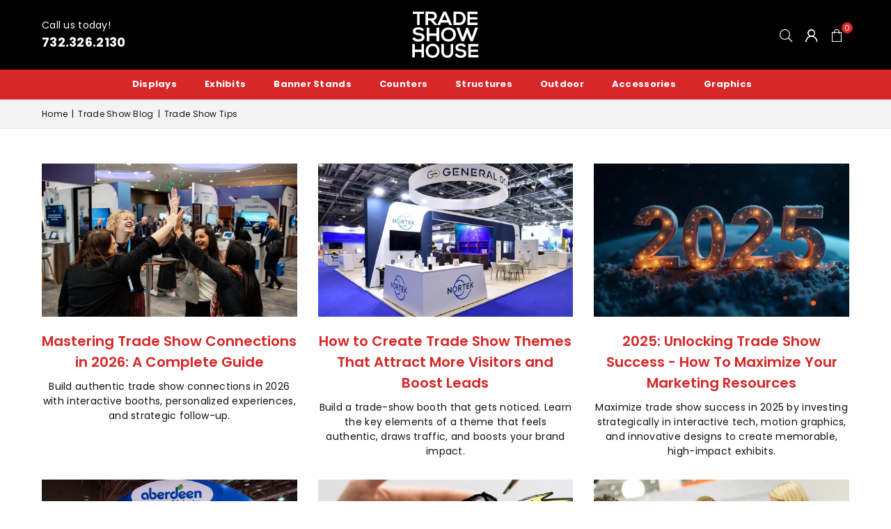

--- FILE ---
content_type: text/html; charset=utf-8
request_url: https://tradeshowhouse.com/blogs/trade-show/tagged/trade-show-tips
body_size: 43721
content:
<!doctype html>
<html class="no-js" lang="en" ><head>
<script>
window.ondragstart = function () { return false; };
</script>
<script>
window.oncontextmenu = function () { return false; }
</script><meta charset="utf-8"><meta http-equiv="X-UA-Compatible" content="IE=edge,chrome=1"><meta name="viewport" content="width=device-width, initial-scale=1.0"><meta name="theme-color" content="#111"><meta name="format-detection" content="telephone=no"><link rel="canonical" href="https://tradeshowhouse.com/blogs/trade-show/tagged/trade-show-tips"><link rel="preconnect" href="https://cdn.shopify.com" crossorigin><link rel="dns-prefetch" href="https://tradeshowhouse.com" crossorigin><link rel="dns-prefetch" href="https://trade-show-house.myshopify.com" crossorigin><link rel="preconnect" href="https://fonts.shopifycdn.com" crossorigin><link rel="shortcut icon" href="//tradeshowhouse.com/cdn/shop/files/tsh-logo-circle_32x32.png?v=1613684614" type="image/png"><link rel="apple-touch-icon-precomposed" type="image/png" sizes="152x152" href="//tradeshowhouse.com/cdn/shop/files/tsh-logo-circle_152x.png?v=1613684614"><title>Trade Show Blog - Trade Show Tips, Ideas &amp; Advice for Exhibitors &ndash; tagged "trade show tips" &ndash; Trade Show House</title><meta name="description" content="Looking for trade show marketing ideas, trends and advice for your next event? Trade Show House is the premiere source for all your questions about trade shows, display planning, budgeting for exhibitors and event marketers. Subscribe to our blog for up to date news on new trade show displays, marketing strategies and hot, new products!"><!-- /snippets/social-meta-tags.liquid --> <meta name="keywords" content="Trade Show House, tradeshowhouse.com" /><meta name="author" content="Trade Show House"><meta property="og:site_name" content="Trade Show House"><meta property="og:url" content="https://tradeshowhouse.com/blogs/trade-show/tagged/trade-show-tips"><meta property="og:title" content="Trade Show Blog - Trade Show Tips, Ideas &amp; Advice for Exhibitors"><meta property="og:type" content="website"><meta property="og:description" content="Looking for trade show marketing ideas, trends and advice for your next event? Trade Show House is the premiere source for all your questions about trade shows, display planning, budgeting for exhibitors and event marketers. Subscribe to our blog for up to date news on new trade show displays, marketing strategies and hot, new products!"><meta property="og:image" content="http://tradeshowhouse.com/cdn/shop/files/tsh-web.png?v=1737835514"><meta property="og:image:secure_url" content="https://tradeshowhouse.com/cdn/shop/files/tsh-web.png?v=1737835514"><meta property="og:image:width" content="1200"><meta property="og:image:height" content="530"><meta name="twitter:site" content="@https://x.com/tradeshowhouse"><meta name="twitter:card" content="summary_large_image"><meta name="twitter:title" content="Trade Show Blog - Trade Show Tips, Ideas &amp; Advice for Exhibitors"><meta name="twitter:description" content="Looking for trade show marketing ideas, trends and advice for your next event? Trade Show House is the premiere source for all your questions about trade shows, display planning, budgeting for exhibitors and event marketers. Subscribe to our blog for up to date news on new trade show displays, marketing strategies and hot, new products!">
<link rel="preload" as="font" href="//tradeshowhouse.com/cdn/fonts/poppins/poppins_n4.0ba78fa5af9b0e1a374041b3ceaadf0a43b41362.woff2" type="font/woff2" crossorigin><link rel="preload" as="font" href="//tradeshowhouse.com/cdn/fonts/poppins/poppins_n7.56758dcf284489feb014a026f3727f2f20a54626.woff2" type="font/woff2" crossorigin><link rel="preload" as="font" href="//tradeshowhouse.com/cdn/shop/t/165/assets/adorn-icons.woff2?v=51276908559411956971736316432" type="font/woff2" crossorigin><style type="text/css">:root{--ft1:Poppins,sans-serif;--ft2:Poppins,sans-serif;--ft3:Poppins,sans-serif;--site_gutter:15px;--grid_gutter:30px;--grid_gutter_sm:15px; --input_height:38px;--input_height_sm:32px;--error:#d20000}*,::after,::before{box-sizing:border-box}article,aside,details,figcaption,figure,footer,header,hgroup,main,menu,nav,section,summary{display:block}body,button,input,select,textarea{font-family:-apple-system,BlinkMacSystemFont,"Segoe UI","Roboto","Oxygen","Ubuntu","Cantarell","Helvetica Neue",sans-serif;-webkit-font-smoothing:antialiased;-webkit-text-size-adjust:100%}a{background-color:transparent}a,a:after,a:before{transition:all .3s ease-in-out}b,strong{font-weight:700;}em{font-style:italic}small{font-size:80%}sub,sup{font-size:75%;line-height:0;position:relative;vertical-align:baseline}sup{top:-.5em}sub{bottom:-.25em}img{max-width:100%;border:0}button,input,optgroup,select,textarea{color:inherit;font:inherit;margin:0;outline:0}button[disabled],input[disabled]{cursor:default}[type=button]::-moz-focus-inner,[type=reset]::-moz-focus-inner,[type=submit]::-moz-focus-inner,button::-moz-focus-inner{border-style:none;padding:0}[type=button]:-moz-focusring,[type=reset]:-moz-focusring,[type=submit]:-moz-focusring,button:-moz-focusring{outline:1px dotted ButtonText}input[type=email],input[type=number],input[type=password],input[type=search]{-webkit-appearance:none;-moz-appearance:none}table{width:100%;border-collapse:collapse;border-spacing:0}td,th{padding:0}textarea{overflow:auto;-webkit-appearance:none;-moz-appearance:none}[tabindex='-1']:focus{outline:0}a,img{outline:0!important;border:0}[role=button],a,button,input,label,select,textarea{touch-action:manipulation}.fl,.flex{display:flex}.fl1,.flex-item{flex:1}.clearfix::after{content:'';display:table;clear:both}.clear{clear:both}.icon__fallback-text,.v-hidden{position:absolute!important;overflow:hidden;clip:rect(0 0 0 0);height:1px;width:1px;margin:-1px;padding:0;border:0}.visibility-hidden{visibility:hidden}.js-focus-hidden:focus{outline:0}.no-js:not(html),.no-js .js{display:none}.no-js .no-js:not(html){display:block}.skip-link:focus{clip:auto;width:auto;height:auto;margin:0;color:#111;background-color:#fff;padding:10px;opacity:1;z-index:10000;transition:none}blockquote{background:#f8f8f8;font-weight:600;font-size:15px;font-style:normal;text-align:center;padding:0 30px;margin:0}.rte blockquote{padding:25px;margin-bottom:20px}blockquote p+cite{margin-top:7.5px}blockquote cite{display:block;font-size:13px;font-style:inherit}code,pre{font-family:Consolas,monospace;font-size:1em}pre{overflow:auto}.rte:last-child{margin-bottom:0}.rte .h1,.rte .h2,.rte .h3,.rte .h4,.rte .h5,.rte .h6,.rte h1,.rte h2,.rte h3,.rte h4,.rte h5,.rte h6{margin-top:15px;margin-bottom:7.5px}.rte .h1:first-child,.rte .h2:first-child,.rte .h3:first-child,.rte .h4:first-child,.rte .h5:first-child,.rte .h6:first-child,.rte h1:first-child,.rte h2:first-child,.rte h3:first-child,.rte h4:first-child,.rte h5:first-child,.rte h6:first-child{margin-top:0}.rte li{margin-bottom:4px;list-style:inherit}.rte li:last-child{margin-bottom:0}.rte-setting{margin-bottom:11.11111px}.rte-setting:last-child{margin-bottom:0}p:last-child{margin-bottom:0}li{list-style:none}.fine-print{font-size:1.07692em;font-style:italic;margin:20px 0}.txt--minor{font-size:80%}.txt--emphasis{font-style:italic}.icon{display:inline-block;width:20px;height:20px;vertical-align:middle;fill:currentColor}.no-svg .icon{display:none}svg.icon:not(.icon--full-color) circle,svg.icon:not(.icon--full-color) ellipse,svg.icon:not(.icon--full-color) g,svg.icon:not(.icon--full-color) line,svg.icon:not(.icon--full-color) path,svg.icon:not(.icon--full-color) polygon,svg.icon:not(.icon--full-color) polyline,svg.icon:not(.icon--full-color) rect,symbol.icon:not(.icon--full-color) circle,symbol.icon:not(.icon--full-color) ellipse,symbol.icon:not(.icon--full-color) g,symbol.icon:not(.icon--full-color) line,symbol.icon:not(.icon--full-color) path,symbol.icon:not(.icon--full-color) polygon,symbol.icon:not(.icon--full-color) polyline,symbol.icon:not(.icon--full-color) rect{fill:inherit;stroke:inherit}.no-svg .icon__fallback-text{position:static!important;overflow:inherit;clip:none;height:auto;width:auto;margin:0}ol,ul{margin:0;padding:0}ol{list-style:decimal}.list--inline{padding:0;margin:0}.list--inline li{display:inline-block;margin-bottom:0;vertical-align:middle}.rte img{height:auto}.rte table{table-layout:fixed}.rte ol,.rte ul{margin:20px 0 30px 30px}.rte ol.list--inline,.rte ul.list--inline{margin-left:0}.rte ul{list-style:disc outside}.rte ul ul{list-style:circle outside}.rte ul ul ul{list-style:square outside}.rte a:not(.btn){padding-bottom:1px}.tc .rte ol,.tc .rte ul,.tc.rte ol,.tc.rte ul{margin-left:0;list-style-position:inside}.rte__table-wrapper{max-width:100%;overflow:auto;-webkit-overflow-scrolling:touch}svg:not(:root){overflow:hidden}.video-wrapper{position:relative;overflow:hidden;max-width:100%;padding-bottom:56.25%;height:0;height:auto}.video-wrapper iframe{position:absolute;top:0;left:0;width:100%;height:100%}form{margin:0}legend{border:0;padding:0}button,input[type=submit],label[for]{cursor:pointer}input[type=text]{-webkit-appearance:none;-moz-appearance:none}[type=checkbox]+label,[type=radio]+label{display:inline-block;margin-bottom:0}textarea{min-height:100px}input[type=checkbox],input[type=radio]{margin:0 5px 0 0;vertical-align:middle}select::-ms-expand{display:none}.label--hidden{position:absolute;height:0;width:0;margin-bottom:0;overflow:hidden;clip:rect(1px,1px,1px,1px)}.form-vertical input,.form-vertical select,.form-vertical textarea{display:block;width:100%}.form-vertical [type=checkbox],.form-vertical [type=radio]{display:inline-block;width:auto;margin-right:5px}.form-vertical .btn,.form-vertical [type=submit]{display:inline-block;width:auto}.grid--table{display:table;table-layout:fixed;width:100%}.grid--table>.gitem{float:none;display:table-cell;vertical-align:middle}.is-transitioning{display:block!important;visibility:visible!important}.mr0{margin:0 !important;}.pd0{ padding:0 !important;}.db{display:block}.dbi{display:inline-block}.dn, .hidden,.btn.loading .txt {display:none}.of_hidden {overflow:hidden}.pa {position:absolute}.pr {position:relative}.l0 {left: 0;}.t0 {top: 0;}.fw-300{font-weight:300}.fw-400{font-weight:400}.fw-500{font-weight:500}.fw-600{font-weight:600}b,strong,.fw-700{font-weight:700}em, .em{font-style:italic}.tt-u{text-transform:uppercase}.tt-l{text-transform:lowercase}.tt-c{text-transform:capitalize}.tt-n{text-transform:none}.list-bullet,.list-arrow,.list-square,.order-list{padding:0 0 15px 15px;}.list-bullet li {list-style:disc; padding:4px 0; }.list-bullet ul, .list-circle ul, .list-arrow ul, .order-list li {padding-left:15px;}.list-square li {list-style:square; padding:4px 0; } .list-arrow li {list-style:disclosure-closed; padding:4px 0; }.order-list li {list-style:decimal; padding:4px 0; }.tdn {text-decoration:none!important}.tdu {text-decoration:underline}.imgFt{position:absolute;top:0;left:0;width:100%;height:100%;object-fit:cover; object-position:center; }.imgFl { display:block; width:100%; height:auto; }.imgWrapper { display:block; margin:auto; }.autoHt { height:auto; }.bgImg { background-size:cover; background-repeat:no-repeat; background-position:center; }.grid-sizer{width:25%; position:absolute}.w_auto {width:auto!important}.h_auto{height:auto}.w_100{width:100%!important}.h_100{height:100%!important}.pd10 {padding:10px;}.grid{display:flex;flex-wrap:wrap;list-style:none;margin:0 -7.5px }.gitem{flex:0 0 auto;padding-left:7.5px;padding-right:7.5px;width:100%}.col-1,.rwcols-1 .gitem, .wd100{width:100%}.col-2,.rwcols-2 .gitem,.wd50{width:50%}.col-3,.rwcols-3 .gitem,.wd33{width:33.33333%}.col-4,.rwcols-4 .gitem,.wd25{width:25%}.col-5,.rwcols-5 .gitem,.wd20{width:20%}.col-6,.rwcols-6 .gitem,.wd16{width:16.66667%}.col-7,.rwcols-7 .gitem,.wd14{width:14.28571%}.col-8,.rwcols-8 .gitem,.wd12{width:12.5%}.col-9,.rwcols-9 .gitem,.wd11{width:11.11111%}.col-10,.rwcols-10 .gitem,.wd10{width:10%}.wd30{width:30%}.wd37{width:37.5%}.wd40{width:40%}.wd60{width:60%}.wd62{width:62.5%}.wd66{width:66.66667%}.wd70{width:70%}.wd75{width:75%}.wd80{width:80%}.wd83{width:83.33333%}.wd87{width:87.5%}.wd90{width:90%}.wd100{width:100%}.show{display:block!important}.hide{display:none!important}.grid-products{margin:0 -0.0px}.grid-products .gitem{padding-left:0.0px;padding-right:0.0px}.f-row{flex-direction:row}.f-col{flex-direction:column}.f-wrap{flex-wrap:wrap}.f-nowrap{flex-wrap:nowrap}.f-jcs{justify-content:flex-start}.f-jce{justify-content:flex-end}.f-jcc{justify-content:center}.f-jcsb{justify-content:space-between}.f-jcsa{justify-content:space-around}.f-jcse{justify-content:space-evenly}.f-ais{align-items:flex-start}.f-aie{align-items:flex-end}.f-aic{align-items:center}.f-aib{align-items:baseline}.f-aist{align-items:stretch}.f-acs{align-content:flex-start}.f-ace{align-content:flex-end}.f-acc{align-content:center}.f-acsb{align-content:space-between}.f-acsa{align-content:space-around}.f-acst{align-content:stretch}.f-asa{align-self:auto}.f-ass{align-self:flex-start}.f-ase{align-self:flex-end}.f-asc{align-self:center}.f-asb{align-self:baseline}.f-asst{align-self:stretch}.order0{order:0}.order1{order:1}.order2{order:2}.order3{order:3}.tl{text-align:left!important}.tc{text-align:center!important}.tr{text-align:right!important}.m_auto{margin-left:auto;margin-right:auto}.ml_auto{margin-left:auto}.mr_auto{margin-right:auto}.m0{margin:0!important}.mt0{margin-top:0!important}.ml0{margin-left:0!important}.mr0{margin-right:0!important}.mb0{margin-bottom:0!important}.ml5{margin-left:5px}.mt5{margin-top:5px}.mr5{margin-right:5px}.mb5{margin-bottom:5px}.ml10{margin-left:10px}.mt10{margin-top:10px}.mr10{margin-right:10px}.mb10{margin-bottom:10px}.ml15{margin-left:15px}.mt15{margin-top:15px}.mr15{margin-right:15px}.mb15{margin-bottom:15px}.ml20{margin-left:20px}.mt20{margin-top:20px!important}.mr20{margin-right:20px}.mb20{margin-bottom:20px}.ml25{margin-left:25px}.mt25{margin-top:25px}.mr25{margin-right:25px}.mb25{margin-bottom:25px}.ml30{margin-left:30px}.mt30{margin-top:30px}.mr30{margin-right:30px}.mb30{margin-bottom:30px}.mb35{margin-bottom:35px}.mb40{margin-bottom:40px}.mb45{margin-bottom:45px}.mb50{margin-bottom:50px}@media (min-width:768px){.col-md-1{width:100%}.col-md-2,.rwcols-md-2 .gitem,.wd50-md{width:50%}.col-md-3,.rwcols-md-3 .gitem,.wd33-md{width:33.33333%}.col-md-4,.rwcols-md-4 .gitem,.wd25-md{width:25%}.col-md-5,.rwcols-md-5 .gitem,.wd20-md{width:20%}.col-md-6,.rwcols-md-6 .gitem,.wd16-md{width:16.66667%}.col-md-7,.rwcols-md-7 .gitem,.wd14-md{width:14.28571%}.col-md-8,.rwcols-md-8 .gitem,.wd12-md{width:12.5%}.col-md-9,.rwcols-md-9 .gitem,.wd11-md{width:11.11111%}.col-md-10,.rwcols-md-10 .gitem,.wd10-md{width:10%}.wd30-md{width:30%}.wd37-md{width:37.5%}.wd40-md{width:40%}.wd60-md{width:60%}.wd62-md{width:62.5%}.wd66-md{width:66.66667%}.wd70-md{width:70%}.wd75-md{width:75%}.wd80-md{width:80%}.wd83-md{width:83.33333%}.wd87-md{width:87.5%}.wd90-md{width:90%}.tl-md{text-align:left!important}.tc-md{text-align:center!important}.tr-md{text-align:right!important}.f-row-md{flex-direction:row}.f-col-md{flex-direction:column}.f-wrap-md{flex-wrap:wrap}.f-nowrap-md{flex-wrap:nowrap}.f-jcs-md{justify-content:flex-start}.f-jce-md{justify-content:flex-end}.f-jcc-md{justify-content:center}.f-jcsb-md{justify-content:space-between}.f-jcsa-md{justify-content:space-around}.f-jcse-md{justify-content:space-evenly}.f-ais-md{align-items:flex-start}.f-aie-md{align-items:flex-end}.f-aic-md{align-items:center}.f-aib-md{align-items:baseline}.f-aist-md{align-items:stretch}.f-acs-md{align-content:flex-start}.f-ace-md{align-content:flex-end}.f-acc-md{align-content:center}.f-acsb-md{align-content:space-between}.f-acsa-md{align-content:space-around}.f-acst-md{align-content:stretch}.f-asa-md{align-self:auto}.f-ass-md{align-self:flex-start}.f-ase-md{align-self:flex-end}.f-asc-md{align-self:center}.f-asb-md{align-self:baseline}.f-asst-md{align-self:stretch}.mb0-md{margin-bottom:0}.mb5-md{margin-bottom:5px}.mb10-md{margin-bottom:10px}.mb15-md{margin-bottom:15px}.mb20-md{margin-bottom:20px}.mb25-md{margin-bottom:25px}.mb30-md{margin-bottom:30px}.mb35-md{margin-bottom:35px}.mb40-md{margin-bottom:40px}.mb45-md{margin-bottom:45px}.mb50-md{margin-bottom:50px}}@media (min-width:1025px){.grid{margin:0 -15px }.gitem{padding-left:15px;padding-right:15px }.col-lg-1{width:100%}.col-lg-2,.rwcols-lg-2 .gitem,.wd50-lg{width:50%}.col-lg-3,.rwcols-lg-3 .gitem,.wd33-lg{width:33.33333%}.col-lg-4,.rwcols-lg-4 .gitem,.wd25-lg{width:25%}.col-lg-5,.rwcols-lg-5 .gitem,.wd20-lg{width:20%}.col-lg-6,.rwcols-lg-6 .gitem,.wd16-lg{width:16.66667%}.col-lg-7,.rwcols-lg-7 .gitem,.wd14-lg{width:14.28571%}.col-lg-8,.rwcols-lg-8 .gitem,.wd12-lg{width:12.5%}.col-lg-9,.rwcols-lg-9 .gitem,.wd11-lg{width:11.11111%}.col-lg-10,.rwcols-lg-10 .gitem,.wd10-lg{width:10%}.wd30-lg{width:30%}.wd37-lg{width:37.5%}.wd40-lg{width:40%}.wd60-lg{width:60%}.wd62-lg{width:62.5%}.wd66-lg{width:66.66667%}.wd70-lg{width:70%}.wd75-lg{width:75%}.wd80-lg{width:80%}.wd83-lg{width:83.33333%}.wd87-lg{width:87.5%}.wd90-lg{width:90%}.show-lg{display:block!important}.hide-lg{display:none!important}.f-row-lg{flex-direction:row}.f-col-lg{flex-direction:column}.f-wrap-lg{flex-wrap:wrap}.f-nowrap-lg{flex-wrap:nowrap}.tl-lg {text-align:left!important}.tc-lg {text-align:center!important}.tr-lg {text-align:right!important}.grid-products{margin:0 -10.0px}.grid-products .gitem{padding-left:10.0px;padding-right:10.0px}}@media (min-width:1280px){.col-xl-1{width:100%}.col-xl-2,.rwcols-xl-2 .gitem,.wd50-xl{width:50%}.col-xl-3,.rwcols-xl-3 .gitem,.wd33-xl{width:33.33333%}.col-xl-4,.rwcols-xl-4 .gitem,.wd25-xl{width:25%}.col-xl-5,.rwcols-xl-5 .gitem,.wd20-xl{width:20%}.col-xl-6,.rwcols-xl-6 .gitem,.wd16-xl{width:16.66667%}.col-xl-7,.rwcols-xl-7 .gitem,.wd14-xl{width:14.28571%}.col-xl-8,.rwcols-xl-8 .gitem,.wd12-xl{width:12.5%}.col-xl-9,.rwcols-xl-9 .gitem,.wd11-xl{width:11.11111%}.col-xl-10,.rwcols-xl-10 .gitem,.wd10-xl{width:10%}.wd30-xl{width:30%}.wd37-xl{width:37.5%}.wd40-xl{width:40%}.wd60-xl{width:60%}.wd62-xl{width:62.5%}.wd66-xl{width:66.66667%}.wd70-xl{width:70%}.wd75-xl{width:75%}.wd80-xl{width:80%}.wd83-xl{width:83.33333%}.wd87-xl{width:87.5%}.wd90-xl{width:90%}.show-xl{display:block!important}.hide-xl{display:none!important}.f-wrap-xl{flex-wrap:wrap}.f-col-xl{flex-direction:column}.tl-xl {text-align:left!important}.tc-xl {text-align:center!important}.tr-xl {text-align:right!important}}@media only screen and (min-width:768px) and (max-width:1024px){.show-md{display:block!important}.hide-md{display:none!important}}@media only screen and (max-width:767px){.show-sm{display:block!important}.hide-sm{display:none!important}}@font-face{font-family:Adorn-Icons;src:url("//tradeshowhouse.com/cdn/shop/t/165/assets/adorn-icons.woff2?v=51276908559411956971736316432") format('woff2'),url("//tradeshowhouse.com/cdn/shop/t/165/assets/adorn-icons.woff?v=74340402737950993131736316432") format('woff');font-weight:400;font-style:normal;font-display:swap}.at{font:normal normal normal 15px/1 Adorn-Icons;speak:none;text-transform:none;display:inline-block;vertical-align:middle;text-rendering:auto;-webkit-font-smoothing:antialiased;-moz-osx-font-smoothing:grayscale}@font-face {font-family: Poppins;font-weight: 300;font-style: normal;font-display: swap;src: url("//tradeshowhouse.com/cdn/fonts/poppins/poppins_n3.05f58335c3209cce17da4f1f1ab324ebe2982441.woff2") format("woff2"), url("//tradeshowhouse.com/cdn/fonts/poppins/poppins_n3.6971368e1f131d2c8ff8e3a44a36b577fdda3ff5.woff") format("woff");}@font-face {font-family: Poppins;font-weight: 400;font-style: normal;font-display: swap;src: url("//tradeshowhouse.com/cdn/fonts/poppins/poppins_n4.0ba78fa5af9b0e1a374041b3ceaadf0a43b41362.woff2") format("woff2"), url("//tradeshowhouse.com/cdn/fonts/poppins/poppins_n4.214741a72ff2596839fc9760ee7a770386cf16ca.woff") format("woff");}@font-face {font-family: Poppins;font-weight: 500;font-style: normal;font-display: swap;src: url("//tradeshowhouse.com/cdn/fonts/poppins/poppins_n5.ad5b4b72b59a00358afc706450c864c3c8323842.woff2") format("woff2"), url("//tradeshowhouse.com/cdn/fonts/poppins/poppins_n5.33757fdf985af2d24b32fcd84c9a09224d4b2c39.woff") format("woff");}@font-face {font-family: Poppins;font-weight: 600;font-style: normal;font-display: swap;src: url("//tradeshowhouse.com/cdn/fonts/poppins/poppins_n6.aa29d4918bc243723d56b59572e18228ed0786f6.woff2") format("woff2"), url("//tradeshowhouse.com/cdn/fonts/poppins/poppins_n6.5f815d845fe073750885d5b7e619ee00e8111208.woff") format("woff");}@font-face {font-family: Poppins;font-weight: 700;font-style: normal;font-display: swap;src: url("//tradeshowhouse.com/cdn/fonts/poppins/poppins_n7.56758dcf284489feb014a026f3727f2f20a54626.woff2") format("woff2"), url("//tradeshowhouse.com/cdn/fonts/poppins/poppins_n7.f34f55d9b3d3205d2cd6f64955ff4b36f0cfd8da.woff") format("woff");}.page-width { margin:0 auto; padding-left:15px; padding-right:15px; max-width:1200px; }.fullwidth { max-width:100%; padding-left:10px; padding-right:10px; }.template-product .fullwidth.npd .product-single__meta{ padding: 0 20px;}@media only screen and (min-width:766px) { .page-width { padding-left:20px; padding-right:20px; }.fullwidth { padding-left:15px; padding-right:15px; }.template-product .fullwidth.npd:not(.style6) .product-single__meta{ padding-right:30px}}@media only screen and (min-width:1280px){.fullwidth { padding-left:55px; padding-right:55px; }.template-product .fullwidth.npd:not(.style6) .product-single__meta{ padding-right:55px;}}.fullwidth.npd { padding-left:0; padding-right:0; }.fs10 { font-size:10px;}.fs12 { font-size:12px;}.fs14 { font-size:14px;}.fs16 { font-size:16px;}.fs18 { font-size:18px;}.fs20 { font-size:20px;}.fs22 { font-size:22px;}.fs24 { font-size:24px;}.fs26 { font-size:26px;}.fs28 { font-size:28px;}.fs30 { font-size:30px;}</style><link rel="stylesheet" href="//tradeshowhouse.com/cdn/shop/t/165/assets/theme.css?v=138357370086361404771767336843" type="text/css" media="all">    <script src="//tradeshowhouse.com/cdn/shop/t/165/assets/lazysizes.js?v=9525017869278013171736316432" async></script>  <script src="//tradeshowhouse.com/cdn/shop/t/165/assets/jquery.min.js?v=115860211936397945481736316432"defer="defer"></script><script>var theme = {strings:{showMore:"Show More",showLess:"Show Less"},mlcurrency:false,moneyFormat:"${{ amount }}\u003c\/span\u003e",shopCurrency:"USD",autoCurrencies:false,money_currency_format:"${{ amount }} USD",money_format:"${{ amount }}",ajax_cart:true,fixedHeader:false,animation:true,animationMobile:true,searchresult:"See all results for \u0026quot;{{ terms }}\u0026quot;",wlAvailable:"Available in Wishlist",rtl:false,};document.documentElement.className = document.documentElement.className.replace('no-js', 'js');        var alpha = "Abcdefghijklmnopqrstuvwxyz".split(""), thm = alpha[0]+alpha[21]+alpha[14]+alpha[13]+alpha[4], shpeml = 'hello@tradeshowhouse.com', dmn = window.location.hostname;        window.lazySizesConfig = window.lazySizesConfig || {};window.lazySizesConfig.loadMode = 1;      window.lazySizesConfig.loadHidden = false;        window.shopUrl = 'https://tradeshowhouse.com';      window.routes = {        cart_add_url: '/cart/add',        cart_change_url: '/cart/change',        cart_update_url: '/cart/update',        cart_url: '/cart',        predictive_search_url: '/search/suggest'      };      window.cartStrings = {        error: `There was an error while updating your cart. Please try again.`,        quantityError: `You can only add [quantity] of this item.`      };      window.variantStrings = {addToCart: `Add to cart`,preOrder: `Pre-Order`,soldOut: `Sold out`,unavailable: `Unavailable`,unavailable_with_option: `Translation missing: en.products.product.value_unavailable`,};</script><script src="//tradeshowhouse.com/cdn/shop/t/165/assets/vendor.js?v=175121317203878727231736316432" defer="defer"></script>  
  <script>window.performance && window.performance.mark && window.performance.mark('shopify.content_for_header.start');</script><meta id="shopify-digital-wallet" name="shopify-digital-wallet" content="/14391848/digital_wallets/dialog">
<meta name="shopify-checkout-api-token" content="f42d8082c262ad0209134af2edfa1c56">
<meta id="in-context-paypal-metadata" data-shop-id="14391848" data-venmo-supported="false" data-environment="production" data-locale="en_US" data-paypal-v4="true" data-currency="USD">
<link rel="alternate" type="application/atom+xml" title="Feed" href="http://feedproxy.google.com/trade-show-house" />
<link rel="next" href="/blogs/trade-show/tagged/trade-show-tips?page=2">
<script async="async" src="/checkouts/internal/preloads.js?locale=en-US"></script>
<link rel="preconnect" href="https://shop.app" crossorigin="anonymous">
<script async="async" src="https://shop.app/checkouts/internal/preloads.js?locale=en-US&shop_id=14391848" crossorigin="anonymous"></script>
<script id="apple-pay-shop-capabilities" type="application/json">{"shopId":14391848,"countryCode":"US","currencyCode":"USD","merchantCapabilities":["supports3DS"],"merchantId":"gid:\/\/shopify\/Shop\/14391848","merchantName":"Trade Show House","requiredBillingContactFields":["postalAddress","email","phone"],"requiredShippingContactFields":["postalAddress","email","phone"],"shippingType":"shipping","supportedNetworks":["visa","masterCard","amex","discover","elo","jcb"],"total":{"type":"pending","label":"Trade Show House","amount":"1.00"},"shopifyPaymentsEnabled":true,"supportsSubscriptions":true}</script>
<script id="shopify-features" type="application/json">{"accessToken":"f42d8082c262ad0209134af2edfa1c56","betas":["rich-media-storefront-analytics"],"domain":"tradeshowhouse.com","predictiveSearch":true,"shopId":14391848,"locale":"en"}</script>
<script>var Shopify = Shopify || {};
Shopify.shop = "trade-show-house.myshopify.com";
Shopify.locale = "en";
Shopify.currency = {"active":"USD","rate":"1.0"};
Shopify.country = "US";
Shopify.theme = {"name":"5.4","id":147277906157,"schema_name":"Avone","schema_version":"5.4","theme_store_id":null,"role":"main"};
Shopify.theme.handle = "null";
Shopify.theme.style = {"id":null,"handle":null};
Shopify.cdnHost = "tradeshowhouse.com/cdn";
Shopify.routes = Shopify.routes || {};
Shopify.routes.root = "/";</script>
<script type="module">!function(o){(o.Shopify=o.Shopify||{}).modules=!0}(window);</script>
<script>!function(o){function n(){var o=[];function n(){o.push(Array.prototype.slice.apply(arguments))}return n.q=o,n}var t=o.Shopify=o.Shopify||{};t.loadFeatures=n(),t.autoloadFeatures=n()}(window);</script>
<script>
  window.ShopifyPay = window.ShopifyPay || {};
  window.ShopifyPay.apiHost = "shop.app\/pay";
  window.ShopifyPay.redirectState = null;
</script>
<script id="shop-js-analytics" type="application/json">{"pageType":"blog"}</script>
<script defer="defer" async type="module" src="//tradeshowhouse.com/cdn/shopifycloud/shop-js/modules/v2/client.init-shop-cart-sync_BdyHc3Nr.en.esm.js"></script>
<script defer="defer" async type="module" src="//tradeshowhouse.com/cdn/shopifycloud/shop-js/modules/v2/chunk.common_Daul8nwZ.esm.js"></script>
<script type="module">
  await import("//tradeshowhouse.com/cdn/shopifycloud/shop-js/modules/v2/client.init-shop-cart-sync_BdyHc3Nr.en.esm.js");
await import("//tradeshowhouse.com/cdn/shopifycloud/shop-js/modules/v2/chunk.common_Daul8nwZ.esm.js");

  window.Shopify.SignInWithShop?.initShopCartSync?.({"fedCMEnabled":true,"windoidEnabled":true});

</script>
<script>
  window.Shopify = window.Shopify || {};
  if (!window.Shopify.featureAssets) window.Shopify.featureAssets = {};
  window.Shopify.featureAssets['shop-js'] = {"shop-cart-sync":["modules/v2/client.shop-cart-sync_QYOiDySF.en.esm.js","modules/v2/chunk.common_Daul8nwZ.esm.js"],"init-fed-cm":["modules/v2/client.init-fed-cm_DchLp9rc.en.esm.js","modules/v2/chunk.common_Daul8nwZ.esm.js"],"shop-button":["modules/v2/client.shop-button_OV7bAJc5.en.esm.js","modules/v2/chunk.common_Daul8nwZ.esm.js"],"init-windoid":["modules/v2/client.init-windoid_DwxFKQ8e.en.esm.js","modules/v2/chunk.common_Daul8nwZ.esm.js"],"shop-cash-offers":["modules/v2/client.shop-cash-offers_DWtL6Bq3.en.esm.js","modules/v2/chunk.common_Daul8nwZ.esm.js","modules/v2/chunk.modal_CQq8HTM6.esm.js"],"shop-toast-manager":["modules/v2/client.shop-toast-manager_CX9r1SjA.en.esm.js","modules/v2/chunk.common_Daul8nwZ.esm.js"],"init-shop-email-lookup-coordinator":["modules/v2/client.init-shop-email-lookup-coordinator_UhKnw74l.en.esm.js","modules/v2/chunk.common_Daul8nwZ.esm.js"],"pay-button":["modules/v2/client.pay-button_DzxNnLDY.en.esm.js","modules/v2/chunk.common_Daul8nwZ.esm.js"],"avatar":["modules/v2/client.avatar_BTnouDA3.en.esm.js"],"init-shop-cart-sync":["modules/v2/client.init-shop-cart-sync_BdyHc3Nr.en.esm.js","modules/v2/chunk.common_Daul8nwZ.esm.js"],"shop-login-button":["modules/v2/client.shop-login-button_D8B466_1.en.esm.js","modules/v2/chunk.common_Daul8nwZ.esm.js","modules/v2/chunk.modal_CQq8HTM6.esm.js"],"init-customer-accounts-sign-up":["modules/v2/client.init-customer-accounts-sign-up_C8fpPm4i.en.esm.js","modules/v2/client.shop-login-button_D8B466_1.en.esm.js","modules/v2/chunk.common_Daul8nwZ.esm.js","modules/v2/chunk.modal_CQq8HTM6.esm.js"],"init-shop-for-new-customer-accounts":["modules/v2/client.init-shop-for-new-customer-accounts_CVTO0Ztu.en.esm.js","modules/v2/client.shop-login-button_D8B466_1.en.esm.js","modules/v2/chunk.common_Daul8nwZ.esm.js","modules/v2/chunk.modal_CQq8HTM6.esm.js"],"init-customer-accounts":["modules/v2/client.init-customer-accounts_dRgKMfrE.en.esm.js","modules/v2/client.shop-login-button_D8B466_1.en.esm.js","modules/v2/chunk.common_Daul8nwZ.esm.js","modules/v2/chunk.modal_CQq8HTM6.esm.js"],"shop-follow-button":["modules/v2/client.shop-follow-button_CkZpjEct.en.esm.js","modules/v2/chunk.common_Daul8nwZ.esm.js","modules/v2/chunk.modal_CQq8HTM6.esm.js"],"lead-capture":["modules/v2/client.lead-capture_BntHBhfp.en.esm.js","modules/v2/chunk.common_Daul8nwZ.esm.js","modules/v2/chunk.modal_CQq8HTM6.esm.js"],"checkout-modal":["modules/v2/client.checkout-modal_CfxcYbTm.en.esm.js","modules/v2/chunk.common_Daul8nwZ.esm.js","modules/v2/chunk.modal_CQq8HTM6.esm.js"],"shop-login":["modules/v2/client.shop-login_Da4GZ2H6.en.esm.js","modules/v2/chunk.common_Daul8nwZ.esm.js","modules/v2/chunk.modal_CQq8HTM6.esm.js"],"payment-terms":["modules/v2/client.payment-terms_MV4M3zvL.en.esm.js","modules/v2/chunk.common_Daul8nwZ.esm.js","modules/v2/chunk.modal_CQq8HTM6.esm.js"]};
</script>
<script>(function() {
  var isLoaded = false;
  function asyncLoad() {
    if (isLoaded) return;
    isLoaded = true;
    var urls = ["https:\/\/call.chatra.io\/shopify?chatraId=S6xteMhiXQ2tPvgHC\u0026shop=trade-show-house.myshopify.com"];
    for (var i = 0; i < urls.length; i++) {
      var s = document.createElement('script');
      s.type = 'text/javascript';
      s.async = true;
      s.src = urls[i];
      var x = document.getElementsByTagName('script')[0];
      x.parentNode.insertBefore(s, x);
    }
  };
  if(window.attachEvent) {
    window.attachEvent('onload', asyncLoad);
  } else {
    window.addEventListener('load', asyncLoad, false);
  }
})();</script>
<script id="__st">var __st={"a":14391848,"offset":-18000,"reqid":"911f1c2c-5ec0-482a-95bc-e29ff4a1e1fc-1768971204","pageurl":"tradeshowhouse.com\/blogs\/trade-show\/tagged\/trade-show-tips","s":"blogs-87493383","u":"50a9a89840c0","p":"blog","rtyp":"blog","rid":87493383};</script>
<script>window.ShopifyPaypalV4VisibilityTracking = true;</script>
<script id="captcha-bootstrap">!function(){'use strict';const t='contact',e='account',n='new_comment',o=[[t,t],['blogs',n],['comments',n],[t,'customer']],c=[[e,'customer_login'],[e,'guest_login'],[e,'recover_customer_password'],[e,'create_customer']],r=t=>t.map((([t,e])=>`form[action*='/${t}']:not([data-nocaptcha='true']) input[name='form_type'][value='${e}']`)).join(','),a=t=>()=>t?[...document.querySelectorAll(t)].map((t=>t.form)):[];function s(){const t=[...o],e=r(t);return a(e)}const i='password',u='form_key',d=['recaptcha-v3-token','g-recaptcha-response','h-captcha-response',i],f=()=>{try{return window.sessionStorage}catch{return}},m='__shopify_v',_=t=>t.elements[u];function p(t,e,n=!1){try{const o=window.sessionStorage,c=JSON.parse(o.getItem(e)),{data:r}=function(t){const{data:e,action:n}=t;return t[m]||n?{data:e,action:n}:{data:t,action:n}}(c);for(const[e,n]of Object.entries(r))t.elements[e]&&(t.elements[e].value=n);n&&o.removeItem(e)}catch(o){console.error('form repopulation failed',{error:o})}}const l='form_type',E='cptcha';function T(t){t.dataset[E]=!0}const w=window,h=w.document,L='Shopify',v='ce_forms',y='captcha';let A=!1;((t,e)=>{const n=(g='f06e6c50-85a8-45c8-87d0-21a2b65856fe',I='https://cdn.shopify.com/shopifycloud/storefront-forms-hcaptcha/ce_storefront_forms_captcha_hcaptcha.v1.5.2.iife.js',D={infoText:'Protected by hCaptcha',privacyText:'Privacy',termsText:'Terms'},(t,e,n)=>{const o=w[L][v],c=o.bindForm;if(c)return c(t,g,e,D).then(n);var r;o.q.push([[t,g,e,D],n]),r=I,A||(h.body.append(Object.assign(h.createElement('script'),{id:'captcha-provider',async:!0,src:r})),A=!0)});var g,I,D;w[L]=w[L]||{},w[L][v]=w[L][v]||{},w[L][v].q=[],w[L][y]=w[L][y]||{},w[L][y].protect=function(t,e){n(t,void 0,e),T(t)},Object.freeze(w[L][y]),function(t,e,n,w,h,L){const[v,y,A,g]=function(t,e,n){const i=e?o:[],u=t?c:[],d=[...i,...u],f=r(d),m=r(i),_=r(d.filter((([t,e])=>n.includes(e))));return[a(f),a(m),a(_),s()]}(w,h,L),I=t=>{const e=t.target;return e instanceof HTMLFormElement?e:e&&e.form},D=t=>v().includes(t);t.addEventListener('submit',(t=>{const e=I(t);if(!e)return;const n=D(e)&&!e.dataset.hcaptchaBound&&!e.dataset.recaptchaBound,o=_(e),c=g().includes(e)&&(!o||!o.value);(n||c)&&t.preventDefault(),c&&!n&&(function(t){try{if(!f())return;!function(t){const e=f();if(!e)return;const n=_(t);if(!n)return;const o=n.value;o&&e.removeItem(o)}(t);const e=Array.from(Array(32),(()=>Math.random().toString(36)[2])).join('');!function(t,e){_(t)||t.append(Object.assign(document.createElement('input'),{type:'hidden',name:u})),t.elements[u].value=e}(t,e),function(t,e){const n=f();if(!n)return;const o=[...t.querySelectorAll(`input[type='${i}']`)].map((({name:t})=>t)),c=[...d,...o],r={};for(const[a,s]of new FormData(t).entries())c.includes(a)||(r[a]=s);n.setItem(e,JSON.stringify({[m]:1,action:t.action,data:r}))}(t,e)}catch(e){console.error('failed to persist form',e)}}(e),e.submit())}));const S=(t,e)=>{t&&!t.dataset[E]&&(n(t,e.some((e=>e===t))),T(t))};for(const o of['focusin','change'])t.addEventListener(o,(t=>{const e=I(t);D(e)&&S(e,y())}));const B=e.get('form_key'),M=e.get(l),P=B&&M;t.addEventListener('DOMContentLoaded',(()=>{const t=y();if(P)for(const e of t)e.elements[l].value===M&&p(e,B);[...new Set([...A(),...v().filter((t=>'true'===t.dataset.shopifyCaptcha))])].forEach((e=>S(e,t)))}))}(h,new URLSearchParams(w.location.search),n,t,e,['guest_login'])})(!0,!0)}();</script>
<script integrity="sha256-4kQ18oKyAcykRKYeNunJcIwy7WH5gtpwJnB7kiuLZ1E=" data-source-attribution="shopify.loadfeatures" defer="defer" src="//tradeshowhouse.com/cdn/shopifycloud/storefront/assets/storefront/load_feature-a0a9edcb.js" crossorigin="anonymous"></script>
<script crossorigin="anonymous" defer="defer" src="//tradeshowhouse.com/cdn/shopifycloud/storefront/assets/shopify_pay/storefront-65b4c6d7.js?v=20250812"></script>
<script data-source-attribution="shopify.dynamic_checkout.dynamic.init">var Shopify=Shopify||{};Shopify.PaymentButton=Shopify.PaymentButton||{isStorefrontPortableWallets:!0,init:function(){window.Shopify.PaymentButton.init=function(){};var t=document.createElement("script");t.src="https://tradeshowhouse.com/cdn/shopifycloud/portable-wallets/latest/portable-wallets.en.js",t.type="module",document.head.appendChild(t)}};
</script>
<script data-source-attribution="shopify.dynamic_checkout.buyer_consent">
  function portableWalletsHideBuyerConsent(e){var t=document.getElementById("shopify-buyer-consent"),n=document.getElementById("shopify-subscription-policy-button");t&&n&&(t.classList.add("hidden"),t.setAttribute("aria-hidden","true"),n.removeEventListener("click",e))}function portableWalletsShowBuyerConsent(e){var t=document.getElementById("shopify-buyer-consent"),n=document.getElementById("shopify-subscription-policy-button");t&&n&&(t.classList.remove("hidden"),t.removeAttribute("aria-hidden"),n.addEventListener("click",e))}window.Shopify?.PaymentButton&&(window.Shopify.PaymentButton.hideBuyerConsent=portableWalletsHideBuyerConsent,window.Shopify.PaymentButton.showBuyerConsent=portableWalletsShowBuyerConsent);
</script>
<script data-source-attribution="shopify.dynamic_checkout.cart.bootstrap">document.addEventListener("DOMContentLoaded",(function(){function t(){return document.querySelector("shopify-accelerated-checkout-cart, shopify-accelerated-checkout")}if(t())Shopify.PaymentButton.init();else{new MutationObserver((function(e,n){t()&&(Shopify.PaymentButton.init(),n.disconnect())})).observe(document.body,{childList:!0,subtree:!0})}}));
</script>
<link id="shopify-accelerated-checkout-styles" rel="stylesheet" media="screen" href="https://tradeshowhouse.com/cdn/shopifycloud/portable-wallets/latest/accelerated-checkout-backwards-compat.css" crossorigin="anonymous">
<style id="shopify-accelerated-checkout-cart">
        #shopify-buyer-consent {
  margin-top: 1em;
  display: inline-block;
  width: 100%;
}

#shopify-buyer-consent.hidden {
  display: none;
}

#shopify-subscription-policy-button {
  background: none;
  border: none;
  padding: 0;
  text-decoration: underline;
  font-size: inherit;
  cursor: pointer;
}

#shopify-subscription-policy-button::before {
  box-shadow: none;
}

      </style>

<script>window.performance && window.performance.mark && window.performance.mark('shopify.content_for_header.end');</script>
<!-- Start Chatra widget code -->
<script>
window.ChatraSetup = {
    colors: {
        buttonText: '#f0f0f0', /* chat button text color */
        buttonBg: '#D72727'    /* chat button background color */
    }
};
</script>
<!-- EndChatra widget code -->
<!-- BEGIN app block: shopify://apps/seo-king/blocks/seo-king-jsonld-blogs/4aa30173-495d-4e49-b377-c5ee4024262f --><script type="application/ld+json">
{
    "@context": "https://schema.org/",
    "@type": "Blog",
    "url": "https://tradeshowhouse.com/blogs/trade-show",
    "mainEntityOfPage": {
        "@type": "WebPage",
        "@id": "https://tradeshowhouse.com/blogs/trade-show"
    },
    "name": "Trade Show Blog",
    "blogPosts": [
        
        {
            "@type": "BlogPosting",
            "url": "https://tradeshowhouse.com/blogs/trade-show/mastering-trade-show-connections-in-2026-a-complete-guide",
            "description": "Build authentic trade show connections in 2026 with interactive booths, personalized experiences, and strategic follow-up.",
            "headline": "Mastering Trade Show Connections in 2026: A Complete Guide",
            "image": "https://tradeshowhouse.com/cdn/shop/articles/mastering-trade-show-connections-2026-complete-guide-interactive_1024x1024.webp?v=1766107991",
            "dateModified": "2026-01-02 04:25:56 -0500",
            "datePublished": "2025-12-10 20:30:35 -0500",
            "dateCreated": "2025-12-10 20:19:17 -0500",
            "author": {
                "@type": "Person","name": "Matthew Reseter"
            },
            "publisher": {
				"@type": "Organization",
				"name": "Trade Show House","url": "https://tradeshowhouse.com/",
				"@id": "https://tradeshowhouse.com/#organization"							
			}
        }, 
        
        {
            "@type": "BlogPosting",
            "url": "https://tradeshowhouse.com/blogs/trade-show/how-to-create-trade-show-themes-that-attract-more-visitors-and-boost-leads",
            "description": "Build a trade-show booth that gets noticed. Learn the key elements of a theme that feels authentic, draws traffic, and boosts your brand impact.",
            "headline": "How to Create Trade Show Themes That Attract More Visitors and Boost Leads",
            "image": "https://tradeshowhouse.com/cdn/shop/articles/create-trade-show-themes-attract-more-visitors-boost-leads-theme_1024x1024.webp?v=1766107959",
            "dateModified": "2025-12-18 20:32:39 -0500",
            "datePublished": "2025-12-02 00:53:07 -0500",
            "dateCreated": "2025-12-02 00:53:28 -0500",
            "author": {
                "@type": "Person","name": "Matthew Reseter"
            },
            "publisher": {
				"@type": "Organization",
				"name": "Trade Show House","url": "https://tradeshowhouse.com/",
				"@id": "https://tradeshowhouse.com/#organization"							
			}
        }, 
        
        {
            "@type": "BlogPosting",
            "url": "https://tradeshowhouse.com/blogs/trade-show/2025-unlocking-trade-show-success-how-to-maximize-your-marketing-resources",
            "description": "Maximize trade show success in 2025 by investing strategically in interactive tech, motion graphics, and innovative designs to create memorable, high-impact exhibits.",
            "headline": "2025: Unlocking Trade Show Success - How To Maximize Your Marketing Resources",
            "image": "https://tradeshowhouse.com/cdn/shop/articles/2025-unlocking-trade-show-success-maximize-marketing-resources-shows_1024x1024.webp?v=1766107543",
            "dateModified": "2025-12-18 20:25:44 -0500",
            "datePublished": "2025-01-02 07:00:00 -0500",
            "dateCreated": "2017-12-11 21:13:43 -0500",
            "author": {
                "@type": "Person","name": "Trade Show House"
            },
            "publisher": {
				"@type": "Organization",
				"name": "Trade Show House","url": "https://tradeshowhouse.com/",
				"@id": "https://tradeshowhouse.com/#organization"							
			}
        }, 
        
        {
            "@type": "BlogPosting",
            "url": "https://tradeshowhouse.com/blogs/trade-show/10-trade-show-booth-ideas-to-help-you-stand-out-at-your-next-event",
            "description": "To make your trade show booth stand out, use clear, eye-catching copy to qualify booth traffic, and choose one main thing attendees should remember, displaying it prominently.",
            "headline": "10 Trade Show Booth Ideas To Help You Stand Out At Your Next Event",
            "image": "https://tradeshowhouse.com/cdn/shop/articles/10-trade-show-booth-ideas-help-stand-next-event-integrate-qr-codes_1024x1024.webp?v=1766107693",
            "dateModified": "2025-12-18 20:28:13 -0500",
            "datePublished": "2024-12-05 11:00:00 -0500",
            "dateCreated": "2018-07-25 19:15:37 -0400",
            "author": {
                "@type": "Person","name": "Trade Show House"
            },
            "publisher": {
				"@type": "Organization",
				"name": "Trade Show House","url": "https://tradeshowhouse.com/",
				"@id": "https://tradeshowhouse.com/#organization"							
			}
        }, 
        
        {
            "@type": "BlogPosting",
            "url": "https://tradeshowhouse.com/blogs/trade-show/innovative-approaches-to-draw-crowds-your-trade-show-booth",
            "description": "Draw crowds to your trade show booth with pre-event promos, dynamic visuals, an inviting setup, interactive elements, consistent branding, and showcasing expertise to engage attendees effectively.",
            "headline": "Innovative Approaches to Draw Crowds to Your Trade Show Booth",
            "image": "https://tradeshowhouse.com/cdn/shop/articles/innovative-approaches-draw-crowds-trade-show-booth-exhibition-stand_1024x1024.webp?v=1766107909",
            "dateModified": "2025-12-18 20:31:49 -0500",
            "datePublished": "2023-08-11 22:05:27 -0400",
            "dateCreated": "2023-08-11 21:50:43 -0400",
            "author": {
                "@type": "Person","name": "Kevin Reseter"
            },
            "publisher": {
				"@type": "Organization",
				"name": "Trade Show House","url": "https://tradeshowhouse.com/",
				"@id": "https://tradeshowhouse.com/#organization"							
			}
        }, 
        
        {
            "@type": "BlogPosting",
            "url": "https://tradeshowhouse.com/blogs/trade-show/8-important-tips-to-generate-leads-at-trade-shows",
            "description": "Generate more trade show leads with strategies like iPad sign-ups, digital catalogs, unique giveaways, charging stations, and interactive displays. Build connections and follow up quickly for success.",
            "headline": "8 Important Tips To Generate Leads At Trade Shows",
            "image": "https://tradeshowhouse.com/cdn/shop/articles/8-important-tips-generate-leads-trade-shows-digital-catalog-charging_1024x1024.jpg?v=1766107407",
            "dateModified": "2026-01-15 20:20:19 -0500",
            "datePublished": "2023-01-25 18:54:00 -0500",
            "dateCreated": "2017-10-04 21:17:14 -0400",
            "author": {
                "@type": "Person","name": "Trade Show House"
            },
            "publisher": {
				"@type": "Organization",
				"name": "Trade Show House","url": "https://tradeshowhouse.com/",
				"@id": "https://tradeshowhouse.com/#organization"							
			}
        }, 
        
        {
            "@type": "BlogPosting",
            "url": "https://tradeshowhouse.com/blogs/trade-show/how-to-manage-motivate-trade-show-booth-staff",
            "description": "Motivate your booth staff with clear goals, incentives, proper training, and professional attire. Choose engaged team members and equip them with the tools needed to create a strong show presence.",
            "headline": "How To Manage &amp; Motivate Trade Show Booth Staff",
            "image": "https://tradeshowhouse.com/cdn/shop/articles/manage-motivate-trade-show-booth-staff-displays-exhibit-portable_1024x1024.webp?v=1766107357",
            "dateModified": "2025-12-18 20:22:37 -0500",
            "datePublished": "2020-04-03 19:03:00 -0400",
            "dateCreated": "2017-10-03 20:40:09 -0400",
            "author": {
                "@type": "Person","name": "Trade Show House"
            },
            "publisher": {
				"@type": "Organization",
				"name": "Trade Show House","url": "https://tradeshowhouse.com/",
				"@id": "https://tradeshowhouse.com/#organization"							
			}
        }, 
        
        {
            "@type": "BlogPosting",
            "url": "https://tradeshowhouse.com/blogs/trade-show/10-tips-to-help-you-have-a-successful-trade-show",
            "description": "To ensure a successful trade show, use high-quality images, keep your display simple, and engage attendees effectively.",
            "headline": "10 Tips to Help You Have a Successful Trade Show",
            "image": "https://tradeshowhouse.com/cdn/shop/articles/10-tips-help-successful-trade-show-offer-meaningful-incentives-images_1024x1024.webp?v=1766107294",
            "dateModified": "2025-12-18 20:21:35 -0500",
            "datePublished": "2020-03-17 16:39:00 -0400",
            "dateCreated": "2017-07-27 10:59:31 -0400",
            "author": {
                "@type": "Person","name": "Trade Show House"
            },
            "publisher": {
				"@type": "Organization",
				"name": "Trade Show House","url": "https://tradeshowhouse.com/",
				"@id": "https://tradeshowhouse.com/#organization"							
			}
        }, 
        
        {
            "@type": "BlogPosting",
            "url": "https://tradeshowhouse.com/blogs/trade-show/3-tips-to-dominate-your-next-trade-show",
            "description": "Dominate your next trade show by securing a speaking spot to showcase expertise, creating an engaging booth to attract attendees, and promptly following up with leads for lasting impact.",
            "headline": "3 Tips To Dominate Your Next Trade Show",
            "image": "https://tradeshowhouse.com/cdn/shop/articles/3-tips-dominate-next-trade-show-shows-foot-traffic-modular-displays_1024x1024.webp?v=1766107250",
            "dateModified": "2025-12-18 20:20:51 -0500",
            "datePublished": "2020-02-14 00:27:00 -0500",
            "dateCreated": "2017-02-03 15:51:31 -0500",
            "author": {
                "@type": "Person","name": "Trade Show House"
            },
            "publisher": {
				"@type": "Organization",
				"name": "Trade Show House","url": "https://tradeshowhouse.com/",
				"@id": "https://tradeshowhouse.com/#organization"							
			}
        }, 
        
        {
            "@type": "BlogPosting",
            "url": "https://tradeshowhouse.com/blogs/trade-show/5-common-trade-show-mistakes-and-how-to-avoid",
            "description": "To avoid common trade show mistakes, ensure your booth is inviting and well-staffed, follow up promptly with leads, and engage attendees effectively to maximize your event success.",
            "headline": "5 Common Trade Show Mistakes And How To Avoid Them",
            "image": "https://tradeshowhouse.com/cdn/shop/articles/5-common-trade-show-mistakes-avoid-social-media-shows-displays-booth_1024x1024.webp?v=1766107888",
            "dateModified": "2025-12-18 20:31:29 -0500",
            "datePublished": "2020-01-28 22:24:00 -0500",
            "dateCreated": "2020-01-28 22:23:44 -0500",
            "author": {
                "@type": "Person","name": "Trade Show House"
            },
            "publisher": {
				"@type": "Organization",
				"name": "Trade Show House","url": "https://tradeshowhouse.com/",
				"@id": "https://tradeshowhouse.com/#organization"							
			}
        }, 
        
        {
            "@type": "BlogPosting",
            "url": "https://tradeshowhouse.com/blogs/trade-show/3-critical-rules-for-generating-more-booth-traffic",
            "description": "Drive booth traffic by showcasing your product&#39;s impact, running engaging demos, and having your staff actively interact with attendees to create a dynamic and memorable experience.",
            "headline": "3 Critical Rules for Generating More Booth Traffic",
            "image": "https://tradeshowhouse.com/cdn/shop/articles/3-critical-rules-generating-more-booth-traffic-product-demonstration_1024x1024.webp?v=1766107805",
            "dateModified": "2025-12-18 20:30:06 -0500",
            "datePublished": "2020-01-28 21:50:00 -0500",
            "dateCreated": "2019-09-21 14:15:59 -0400",
            "author": {
                "@type": "Person","name": "Trade Show House"
            },
            "publisher": {
				"@type": "Organization",
				"name": "Trade Show House","url": "https://tradeshowhouse.com/",
				"@id": "https://tradeshowhouse.com/#organization"							
			}
        }, 
        
        {
            "@type": "BlogPosting",
            "url": "https://tradeshowhouse.com/blogs/trade-show/top-3-trade-show-solutions-your-brand-cant-live-without",
            "description": "To enhance your trade show success, implement solutions for efficient event planning, effective lead capture, and streamlined order management.",
            "headline": "Top 3 Trade Show Solutions Your Brand Can’t Live Without",
            "image": "https://tradeshowhouse.com/cdn/shop/articles/top-3-trade-show-solutions-brand-cant-live-without-shows-lead_1024x1024.webp?v=1766107791",
            "dateModified": "2025-12-18 20:29:52 -0500",
            "datePublished": "2018-12-19 12:16:00 -0500",
            "dateCreated": "2018-12-19 12:10:34 -0500",
            "author": {
                "@type": "Person","name": "Trade Show House"
            },
            "publisher": {
				"@type": "Organization",
				"name": "Trade Show House","url": "https://tradeshowhouse.com/",
				"@id": "https://tradeshowhouse.com/#organization"							
			}
        }, 
        
        {
            "@type": "BlogPosting",
            "url": "https://tradeshowhouse.com/blogs/trade-show/5-secrets-for-a-successful-trade-show",
            "description": "To ensure a successful trade show, select events that align with your target audience, set clear objectives, design an engaging booth, train your staff effectively, and follow up promptly with leads.",
            "headline": "5 Secrets For A Successful Trade Show",
            "image": "https://tradeshowhouse.com/cdn/shop/articles/5-secrets-successful-trade-show-shows-generate-great-revenue_1024x1024.webp?v=1766107777",
            "dateModified": "2025-12-18 20:29:38 -0500",
            "datePublished": "2018-11-19 08:30:00 -0500",
            "dateCreated": "2018-11-18 21:46:44 -0500",
            "author": {
                "@type": "Person","name": "Trade Show House"
            },
            "publisher": {
				"@type": "Organization",
				"name": "Trade Show House","url": "https://tradeshowhouse.com/",
				"@id": "https://tradeshowhouse.com/#organization"							
			}
        }, 
        
        {
            "@type": "BlogPosting",
            "url": "https://tradeshowhouse.com/blogs/trade-show/8-trade-show-tips-for-generating-more-leads",
            "description": "To generate more leads at trade shows, set measurable goals, promote your presence beforehand, create an interactive booth experience, and follow up promptly with prospects post-event.",
            "headline": "8 Trade Show Tips For Generating More Leads",
            "image": "https://tradeshowhouse.com/cdn/shop/articles/8-trade-show-tips-generating-more-leads-order-management-software_1024x1024.webp?v=1766107742",
            "dateModified": "2025-12-18 20:29:02 -0500",
            "datePublished": "2018-11-09 08:30:00 -0500",
            "dateCreated": "2018-11-08 23:11:54 -0500",
            "author": {
                "@type": "Person","name": "Trade Show House"
            },
            "publisher": {
				"@type": "Organization",
				"name": "Trade Show House","url": "https://tradeshowhouse.com/",
				"@id": "https://tradeshowhouse.com/#organization"							
			}
        }, 
        
        {
            "@type": "BlogPosting",
            "url": "https://tradeshowhouse.com/blogs/trade-show/8-tips-for-first-time-trade-show-exhibitors",
            "description": "For first-time trade show exhibitors, set clear goals, design your booth to align with these objectives, use engaging promotions, capture quality lead data, and follow up promptly post-event.",
            "headline": "8 Tips for First Time Trade Show Exhibitors",
            "image": "https://tradeshowhouse.com/cdn/shop/articles/8-tips-first-time-trade-show-exhibitors-shows-booth-staffers-displays_1024x1024.webp?v=1766107726",
            "dateModified": "2025-12-18 20:28:46 -0500",
            "datePublished": "2018-11-07 00:00:00 -0500",
            "dateCreated": "2018-11-05 20:08:11 -0500",
            "author": {
                "@type": "Person","name": "Trade Show House"
            },
            "publisher": {
				"@type": "Organization",
				"name": "Trade Show House","url": "https://tradeshowhouse.com/",
				"@id": "https://tradeshowhouse.com/#organization"							
			}
        }
        
    ]
}
</script><!-- END app block --><!-- BEGIN app block: shopify://apps/judge-me-reviews/blocks/judgeme_core/61ccd3b1-a9f2-4160-9fe9-4fec8413e5d8 --><!-- Start of Judge.me Core -->






<link rel="dns-prefetch" href="https://cdnwidget.judge.me">
<link rel="dns-prefetch" href="https://cdn.judge.me">
<link rel="dns-prefetch" href="https://cdn1.judge.me">
<link rel="dns-prefetch" href="https://api.judge.me">

<script data-cfasync='false' class='jdgm-settings-script'>window.jdgmSettings={"pagination":5,"disable_web_reviews":false,"badge_no_review_text":"No reviews","badge_n_reviews_text":"{{ n }} review/reviews","hide_badge_preview_if_no_reviews":true,"badge_hide_text":false,"enforce_center_preview_badge":false,"widget_title":"Customer Reviews","widget_open_form_text":"Write a review","widget_close_form_text":"Cancel review","widget_refresh_page_text":"Refresh page","widget_summary_text":"Based on {{ number_of_reviews }} review/reviews","widget_no_review_text":"Be the first to write a review","widget_name_field_text":"Display name","widget_verified_name_field_text":"Verified Name (public)","widget_name_placeholder_text":"Display name","widget_required_field_error_text":"This field is required.","widget_email_field_text":"Email address","widget_verified_email_field_text":"Verified Email (private, can not be edited)","widget_email_placeholder_text":"Your email address","widget_email_field_error_text":"Please enter a valid email address.","widget_rating_field_text":"Rating","widget_review_title_field_text":"Review Title","widget_review_title_placeholder_text":"Give your review a title","widget_review_body_field_text":"Review content","widget_review_body_placeholder_text":"Start writing here...","widget_pictures_field_text":"Picture/Video (optional)","widget_submit_review_text":"Submit Review","widget_submit_verified_review_text":"Submit Verified Review","widget_submit_success_msg_with_auto_publish":"Thank you! Please refresh the page in a few moments to see your review. You can remove or edit your review by logging into \u003ca href='https://judge.me/login' target='_blank' rel='nofollow noopener'\u003eJudge.me\u003c/a\u003e","widget_submit_success_msg_no_auto_publish":"Thank you! Your review will be published as soon as it is approved by the shop admin. You can remove or edit your review by logging into \u003ca href='https://judge.me/login' target='_blank' rel='nofollow noopener'\u003eJudge.me\u003c/a\u003e","widget_show_default_reviews_out_of_total_text":"Showing {{ n_reviews_shown }} out of {{ n_reviews }} reviews.","widget_show_all_link_text":"Show all","widget_show_less_link_text":"Show less","widget_author_said_text":"{{ reviewer_name }} said:","widget_days_text":"{{ n }} days ago","widget_weeks_text":"{{ n }} week/weeks ago","widget_months_text":"{{ n }} month/months ago","widget_years_text":"{{ n }} year/years ago","widget_yesterday_text":"Yesterday","widget_today_text":"Today","widget_replied_text":"\u003e\u003e {{ shop_name }} replied:","widget_read_more_text":"Read more","widget_reviewer_name_as_initial":"","widget_rating_filter_color":"#fbcd0a","widget_rating_filter_see_all_text":"See all reviews","widget_sorting_most_recent_text":"Most Recent","widget_sorting_highest_rating_text":"Highest Rating","widget_sorting_lowest_rating_text":"Lowest Rating","widget_sorting_with_pictures_text":"Only Pictures","widget_sorting_most_helpful_text":"Most Helpful","widget_open_question_form_text":"Ask a question","widget_reviews_subtab_text":"Reviews","widget_questions_subtab_text":"Questions","widget_question_label_text":"Question","widget_answer_label_text":"Answer","widget_question_placeholder_text":"Write your question here","widget_submit_question_text":"Submit Question","widget_question_submit_success_text":"Thank you for your question! We will notify you once it gets answered.","verified_badge_text":"Verified","verified_badge_bg_color":"","verified_badge_text_color":"","verified_badge_placement":"left-of-reviewer-name","widget_review_max_height":"","widget_hide_border":false,"widget_social_share":false,"widget_thumb":false,"widget_review_location_show":false,"widget_location_format":"","all_reviews_include_out_of_store_products":true,"all_reviews_out_of_store_text":"(out of store)","all_reviews_pagination":100,"all_reviews_product_name_prefix_text":"about","enable_review_pictures":true,"enable_question_anwser":false,"widget_theme":"default","review_date_format":"mm/dd/yyyy","default_sort_method":"most-recent","widget_product_reviews_subtab_text":"Product Reviews","widget_shop_reviews_subtab_text":"Shop Reviews","widget_other_products_reviews_text":"Reviews for other products","widget_store_reviews_subtab_text":"Store reviews","widget_no_store_reviews_text":"This store hasn't received any reviews yet","widget_web_restriction_product_reviews_text":"This product hasn't received any reviews yet","widget_no_items_text":"No items found","widget_show_more_text":"Show more","widget_write_a_store_review_text":"Write a Store Review","widget_other_languages_heading":"Reviews in Other Languages","widget_translate_review_text":"Translate review to {{ language }}","widget_translating_review_text":"Translating...","widget_show_original_translation_text":"Show original ({{ language }})","widget_translate_review_failed_text":"Review couldn't be translated.","widget_translate_review_retry_text":"Retry","widget_translate_review_try_again_later_text":"Try again later","show_product_url_for_grouped_product":false,"widget_sorting_pictures_first_text":"Pictures First","show_pictures_on_all_rev_page_mobile":false,"show_pictures_on_all_rev_page_desktop":false,"floating_tab_hide_mobile_install_preference":false,"floating_tab_button_name":"★ Reviews","floating_tab_title":"Let customers speak for us","floating_tab_button_color":"","floating_tab_button_background_color":"","floating_tab_url":"","floating_tab_url_enabled":false,"floating_tab_tab_style":"text","all_reviews_text_badge_text":"Customers rate us {{ shop.metafields.judgeme.all_reviews_rating | round: 1 }}/5 based on {{ shop.metafields.judgeme.all_reviews_count }} reviews.","all_reviews_text_badge_text_branded_style":"{{ shop.metafields.judgeme.all_reviews_rating | round: 1 }} out of 5 stars based on {{ shop.metafields.judgeme.all_reviews_count }} reviews","is_all_reviews_text_badge_a_link":false,"show_stars_for_all_reviews_text_badge":false,"all_reviews_text_badge_url":"","all_reviews_text_style":"branded","all_reviews_text_color_style":"judgeme_brand_color","all_reviews_text_color":"#108474","all_reviews_text_show_jm_brand":false,"featured_carousel_show_header":true,"featured_carousel_title":"Let customers speak for us","testimonials_carousel_title":"Customers are saying","videos_carousel_title":"Real customer stories","cards_carousel_title":"Customers are saying","featured_carousel_count_text":"from {{ n }} reviews","featured_carousel_add_link_to_all_reviews_page":false,"featured_carousel_url":"","featured_carousel_show_images":true,"featured_carousel_autoslide_interval":5,"featured_carousel_arrows_on_the_sides":false,"featured_carousel_height":250,"featured_carousel_width":80,"featured_carousel_image_size":0,"featured_carousel_image_height":250,"featured_carousel_arrow_color":"#eeeeee","verified_count_badge_style":"branded","verified_count_badge_orientation":"horizontal","verified_count_badge_color_style":"judgeme_brand_color","verified_count_badge_color":"#108474","is_verified_count_badge_a_link":false,"verified_count_badge_url":"","verified_count_badge_show_jm_brand":true,"widget_rating_preset_default":5,"widget_first_sub_tab":"product-reviews","widget_show_histogram":true,"widget_histogram_use_custom_color":false,"widget_pagination_use_custom_color":false,"widget_star_use_custom_color":false,"widget_verified_badge_use_custom_color":false,"widget_write_review_use_custom_color":false,"picture_reminder_submit_button":"Upload Pictures","enable_review_videos":false,"mute_video_by_default":false,"widget_sorting_videos_first_text":"Videos First","widget_review_pending_text":"Pending","featured_carousel_items_for_large_screen":3,"social_share_options_order":"Facebook,Twitter","remove_microdata_snippet":false,"disable_json_ld":false,"enable_json_ld_products":false,"preview_badge_show_question_text":false,"preview_badge_no_question_text":"No questions","preview_badge_n_question_text":"{{ number_of_questions }} question/questions","qa_badge_show_icon":false,"qa_badge_position":"same-row","remove_judgeme_branding":false,"widget_add_search_bar":false,"widget_search_bar_placeholder":"Search","widget_sorting_verified_only_text":"Verified only","featured_carousel_theme":"default","featured_carousel_show_rating":true,"featured_carousel_show_title":true,"featured_carousel_show_body":true,"featured_carousel_show_date":false,"featured_carousel_show_reviewer":true,"featured_carousel_show_product":false,"featured_carousel_header_background_color":"#108474","featured_carousel_header_text_color":"#ffffff","featured_carousel_name_product_separator":"reviewed","featured_carousel_full_star_background":"#108474","featured_carousel_empty_star_background":"#dadada","featured_carousel_vertical_theme_background":"#f9fafb","featured_carousel_verified_badge_enable":true,"featured_carousel_verified_badge_color":"#108474","featured_carousel_border_style":"round","featured_carousel_review_line_length_limit":3,"featured_carousel_more_reviews_button_text":"Read more reviews","featured_carousel_view_product_button_text":"View product","all_reviews_page_load_reviews_on":"scroll","all_reviews_page_load_more_text":"Load More Reviews","disable_fb_tab_reviews":false,"enable_ajax_cdn_cache":false,"widget_advanced_speed_features":5,"widget_public_name_text":"displayed publicly like","default_reviewer_name":"John Smith","default_reviewer_name_has_non_latin":true,"widget_reviewer_anonymous":"Anonymous","medals_widget_title":"Judge.me Review Medals","medals_widget_background_color":"#f9fafb","medals_widget_position":"footer_all_pages","medals_widget_border_color":"#f9fafb","medals_widget_verified_text_position":"left","medals_widget_use_monochromatic_version":false,"medals_widget_elements_color":"#108474","show_reviewer_avatar":true,"widget_invalid_yt_video_url_error_text":"Not a YouTube video URL","widget_max_length_field_error_text":"Please enter no more than {0} characters.","widget_show_country_flag":false,"widget_show_collected_via_shop_app":true,"widget_verified_by_shop_badge_style":"light","widget_verified_by_shop_text":"Verified by Shop","widget_show_photo_gallery":false,"widget_load_with_code_splitting":true,"widget_ugc_install_preference":false,"widget_ugc_title":"Made by us, Shared by you","widget_ugc_subtitle":"Tag us to see your picture featured in our page","widget_ugc_arrows_color":"#ffffff","widget_ugc_primary_button_text":"Buy Now","widget_ugc_primary_button_background_color":"#108474","widget_ugc_primary_button_text_color":"#ffffff","widget_ugc_primary_button_border_width":"0","widget_ugc_primary_button_border_style":"none","widget_ugc_primary_button_border_color":"#108474","widget_ugc_primary_button_border_radius":"25","widget_ugc_secondary_button_text":"Load More","widget_ugc_secondary_button_background_color":"#ffffff","widget_ugc_secondary_button_text_color":"#108474","widget_ugc_secondary_button_border_width":"2","widget_ugc_secondary_button_border_style":"solid","widget_ugc_secondary_button_border_color":"#108474","widget_ugc_secondary_button_border_radius":"25","widget_ugc_reviews_button_text":"View Reviews","widget_ugc_reviews_button_background_color":"#ffffff","widget_ugc_reviews_button_text_color":"#108474","widget_ugc_reviews_button_border_width":"2","widget_ugc_reviews_button_border_style":"solid","widget_ugc_reviews_button_border_color":"#108474","widget_ugc_reviews_button_border_radius":"25","widget_ugc_reviews_button_link_to":"judgeme-reviews-page","widget_ugc_show_post_date":true,"widget_ugc_max_width":"800","widget_rating_metafield_value_type":true,"widget_primary_color":"#FFE234","widget_enable_secondary_color":false,"widget_secondary_color":"#edf5f5","widget_summary_average_rating_text":"{{ average_rating }} out of 5","widget_media_grid_title":"Customer photos \u0026 videos","widget_media_grid_see_more_text":"See more","widget_round_style":false,"widget_show_product_medals":true,"widget_verified_by_judgeme_text":"Verified by Judge.me","widget_show_store_medals":true,"widget_verified_by_judgeme_text_in_store_medals":"Verified by Judge.me","widget_media_field_exceed_quantity_message":"Sorry, we can only accept {{ max_media }} for one review.","widget_media_field_exceed_limit_message":"{{ file_name }} is too large, please select a {{ media_type }} less than {{ size_limit }}MB.","widget_review_submitted_text":"Review Submitted!","widget_question_submitted_text":"Question Submitted!","widget_close_form_text_question":"Cancel","widget_write_your_answer_here_text":"Write your answer here","widget_enabled_branded_link":true,"widget_show_collected_by_judgeme":false,"widget_reviewer_name_color":"","widget_write_review_text_color":"","widget_write_review_bg_color":"","widget_collected_by_judgeme_text":"collected by Judge.me","widget_pagination_type":"standard","widget_load_more_text":"Load More","widget_load_more_color":"#108474","widget_full_review_text":"Full Review","widget_read_more_reviews_text":"Read More Reviews","widget_read_questions_text":"Read Questions","widget_questions_and_answers_text":"Questions \u0026 Answers","widget_verified_by_text":"Verified by","widget_verified_text":"Verified","widget_number_of_reviews_text":"{{ number_of_reviews }} reviews","widget_back_button_text":"Back","widget_next_button_text":"Next","widget_custom_forms_filter_button":"Filters","custom_forms_style":"horizontal","widget_show_review_information":false,"how_reviews_are_collected":"How reviews are collected?","widget_show_review_keywords":false,"widget_gdpr_statement":"How we use your data: We'll only contact you about the review you left, and only if necessary. By submitting your review, you agree to Judge.me's \u003ca href='https://judge.me/terms' target='_blank' rel='nofollow noopener'\u003eterms\u003c/a\u003e, \u003ca href='https://judge.me/privacy' target='_blank' rel='nofollow noopener'\u003eprivacy\u003c/a\u003e and \u003ca href='https://judge.me/content-policy' target='_blank' rel='nofollow noopener'\u003econtent\u003c/a\u003e policies.","widget_multilingual_sorting_enabled":false,"widget_translate_review_content_enabled":false,"widget_translate_review_content_method":"manual","popup_widget_review_selection":"automatically_with_pictures","popup_widget_round_border_style":true,"popup_widget_show_title":true,"popup_widget_show_body":true,"popup_widget_show_reviewer":false,"popup_widget_show_product":true,"popup_widget_show_pictures":true,"popup_widget_use_review_picture":true,"popup_widget_show_on_home_page":true,"popup_widget_show_on_product_page":true,"popup_widget_show_on_collection_page":true,"popup_widget_show_on_cart_page":true,"popup_widget_position":"bottom_left","popup_widget_first_review_delay":5,"popup_widget_duration":5,"popup_widget_interval":5,"popup_widget_review_count":5,"popup_widget_hide_on_mobile":true,"review_snippet_widget_round_border_style":true,"review_snippet_widget_card_color":"#FFFFFF","review_snippet_widget_slider_arrows_background_color":"#FFFFFF","review_snippet_widget_slider_arrows_color":"#000000","review_snippet_widget_star_color":"#108474","show_product_variant":false,"all_reviews_product_variant_label_text":"Variant: ","widget_show_verified_branding":true,"widget_ai_summary_title":"Customers say","widget_ai_summary_disclaimer":"AI-powered review summary based on recent customer reviews","widget_show_ai_summary":false,"widget_show_ai_summary_bg":false,"widget_show_review_title_input":false,"redirect_reviewers_invited_via_email":"external_form","request_store_review_after_product_review":true,"request_review_other_products_in_order":false,"review_form_color_scheme":"default","review_form_corner_style":"square","review_form_star_color":{},"review_form_text_color":"#333333","review_form_background_color":"#ffffff","review_form_field_background_color":"#fafafa","review_form_button_color":{},"review_form_button_text_color":"#ffffff","review_form_modal_overlay_color":"#000000","review_content_screen_title_text":"How would you rate this product?","review_content_introduction_text":"We would love it if you would share a bit about your experience.","store_review_form_title_text":"How would you rate this store?","store_review_form_introduction_text":"We would love it if you would share a bit about your experience.","show_review_guidance_text":true,"one_star_review_guidance_text":"Poor","five_star_review_guidance_text":"Great","customer_information_screen_title_text":"About you","customer_information_introduction_text":"Please tell us more about you.","custom_questions_screen_title_text":"Your experience in more detail","custom_questions_introduction_text":"Here are a few questions to help us understand more about your experience.","review_submitted_screen_title_text":"Thanks for your review!","review_submitted_screen_thank_you_text":"We are processing it and it will appear on the store soon.","review_submitted_screen_email_verification_text":"Please confirm your email by clicking the link we just sent you. This helps us keep reviews authentic.","review_submitted_request_store_review_text":"Would you like to share your experience of shopping with us?","review_submitted_review_other_products_text":"Would you like to review these products?","store_review_screen_title_text":"Would you like to share your experience of shopping with us?","store_review_introduction_text":"We value your feedback and use it to improve. Please share any thoughts or suggestions you have.","reviewer_media_screen_title_picture_text":"Share a picture","reviewer_media_introduction_picture_text":"Upload a photo to support your review.","reviewer_media_screen_title_video_text":"Share a video","reviewer_media_introduction_video_text":"Upload a video to support your review.","reviewer_media_screen_title_picture_or_video_text":"Share a picture or video","reviewer_media_introduction_picture_or_video_text":"Upload a photo or video to support your review.","reviewer_media_youtube_url_text":"Paste your Youtube URL here","advanced_settings_next_step_button_text":"Next","advanced_settings_close_review_button_text":"Close","modal_write_review_flow":true,"write_review_flow_required_text":"Required","write_review_flow_privacy_message_text":"We respect your privacy.","write_review_flow_anonymous_text":"Post review as anonymous","write_review_flow_visibility_text":"This won't be visible to other customers.","write_review_flow_multiple_selection_help_text":"Select as many as you like","write_review_flow_single_selection_help_text":"Select one option","write_review_flow_required_field_error_text":"This field is required","write_review_flow_invalid_email_error_text":"Please enter a valid email address","write_review_flow_max_length_error_text":"Max. {{ max_length }} characters.","write_review_flow_media_upload_text":"\u003cb\u003eClick to upload\u003c/b\u003e or drag and drop","write_review_flow_gdpr_statement":"We'll only contact you about your review if necessary. By submitting your review, you agree to our \u003ca href='https://judge.me/terms' target='_blank' rel='nofollow noopener'\u003eterms and conditions\u003c/a\u003e and \u003ca href='https://judge.me/privacy' target='_blank' rel='nofollow noopener'\u003eprivacy policy\u003c/a\u003e.","rating_only_reviews_enabled":false,"show_negative_reviews_help_screen":false,"new_review_flow_help_screen_rating_threshold":3,"negative_review_resolution_screen_title_text":"Tell us more","negative_review_resolution_text":"Your experience matters to us. If there were issues with your purchase, we're here to help. Feel free to reach out to us, we'd love the opportunity to make things right.","negative_review_resolution_button_text":"Contact us","negative_review_resolution_proceed_with_review_text":"Leave a review","negative_review_resolution_subject":"Issue with purchase from {{ shop_name }}.{{ order_name }}","preview_badge_collection_page_install_status":false,"widget_review_custom_css":"","preview_badge_custom_css":"","preview_badge_stars_count":"5-stars","featured_carousel_custom_css":"","floating_tab_custom_css":"","all_reviews_widget_custom_css":"","medals_widget_custom_css":"","verified_badge_custom_css":"","all_reviews_text_custom_css":"","transparency_badges_collected_via_store_invite":false,"transparency_badges_from_another_provider":false,"transparency_badges_collected_from_store_visitor":false,"transparency_badges_collected_by_verified_review_provider":false,"transparency_badges_earned_reward":false,"transparency_badges_collected_via_store_invite_text":"Review collected via store invitation","transparency_badges_from_another_provider_text":"Review collected from another provider","transparency_badges_collected_from_store_visitor_text":"Review collected from a store visitor","transparency_badges_written_in_google_text":"Review written in Google","transparency_badges_written_in_etsy_text":"Review written in Etsy","transparency_badges_written_in_shop_app_text":"Review written in Shop App","transparency_badges_earned_reward_text":"Review earned a reward for future purchase","product_review_widget_per_page":10,"widget_store_review_label_text":"Review about the store","checkout_comment_extension_title_on_product_page":"Customer Comments","checkout_comment_extension_num_latest_comment_show":5,"checkout_comment_extension_format":"name_and_timestamp","checkout_comment_customer_name":"last_initial","checkout_comment_comment_notification":true,"preview_badge_collection_page_install_preference":false,"preview_badge_home_page_install_preference":false,"preview_badge_product_page_install_preference":false,"review_widget_install_preference":"","review_carousel_install_preference":false,"floating_reviews_tab_install_preference":"none","verified_reviews_count_badge_install_preference":false,"all_reviews_text_install_preference":false,"review_widget_best_location":false,"judgeme_medals_install_preference":false,"review_widget_revamp_enabled":false,"review_widget_qna_enabled":false,"review_widget_header_theme":"minimal","review_widget_widget_title_enabled":true,"review_widget_header_text_size":"medium","review_widget_header_text_weight":"regular","review_widget_average_rating_style":"compact","review_widget_bar_chart_enabled":true,"review_widget_bar_chart_type":"numbers","review_widget_bar_chart_style":"standard","review_widget_expanded_media_gallery_enabled":false,"review_widget_reviews_section_theme":"standard","review_widget_image_style":"thumbnails","review_widget_review_image_ratio":"square","review_widget_stars_size":"medium","review_widget_verified_badge":"standard_text","review_widget_review_title_text_size":"medium","review_widget_review_text_size":"medium","review_widget_review_text_length":"medium","review_widget_number_of_columns_desktop":3,"review_widget_carousel_transition_speed":5,"review_widget_custom_questions_answers_display":"always","review_widget_button_text_color":"#FFFFFF","review_widget_text_color":"#000000","review_widget_lighter_text_color":"#7B7B7B","review_widget_corner_styling":"soft","review_widget_review_word_singular":"review","review_widget_review_word_plural":"reviews","review_widget_voting_label":"Helpful?","review_widget_shop_reply_label":"Reply from {{ shop_name }}:","review_widget_filters_title":"Filters","qna_widget_question_word_singular":"Question","qna_widget_question_word_plural":"Questions","qna_widget_answer_reply_label":"Answer from {{ answerer_name }}:","qna_content_screen_title_text":"Ask a question about this product","qna_widget_question_required_field_error_text":"Please enter your question.","qna_widget_flow_gdpr_statement":"We'll only contact you about your question if necessary. By submitting your question, you agree to our \u003ca href='https://judge.me/terms' target='_blank' rel='nofollow noopener'\u003eterms and conditions\u003c/a\u003e and \u003ca href='https://judge.me/privacy' target='_blank' rel='nofollow noopener'\u003eprivacy policy\u003c/a\u003e.","qna_widget_question_submitted_text":"Thanks for your question!","qna_widget_close_form_text_question":"Close","qna_widget_question_submit_success_text":"We’ll notify you by email when your question is answered.","all_reviews_widget_v2025_enabled":false,"all_reviews_widget_v2025_header_theme":"default","all_reviews_widget_v2025_widget_title_enabled":true,"all_reviews_widget_v2025_header_text_size":"medium","all_reviews_widget_v2025_header_text_weight":"regular","all_reviews_widget_v2025_average_rating_style":"compact","all_reviews_widget_v2025_bar_chart_enabled":true,"all_reviews_widget_v2025_bar_chart_type":"numbers","all_reviews_widget_v2025_bar_chart_style":"standard","all_reviews_widget_v2025_expanded_media_gallery_enabled":false,"all_reviews_widget_v2025_show_store_medals":true,"all_reviews_widget_v2025_show_photo_gallery":true,"all_reviews_widget_v2025_show_review_keywords":false,"all_reviews_widget_v2025_show_ai_summary":false,"all_reviews_widget_v2025_show_ai_summary_bg":false,"all_reviews_widget_v2025_add_search_bar":false,"all_reviews_widget_v2025_default_sort_method":"most-recent","all_reviews_widget_v2025_reviews_per_page":10,"all_reviews_widget_v2025_reviews_section_theme":"default","all_reviews_widget_v2025_image_style":"thumbnails","all_reviews_widget_v2025_review_image_ratio":"square","all_reviews_widget_v2025_stars_size":"medium","all_reviews_widget_v2025_verified_badge":"bold_badge","all_reviews_widget_v2025_review_title_text_size":"medium","all_reviews_widget_v2025_review_text_size":"medium","all_reviews_widget_v2025_review_text_length":"medium","all_reviews_widget_v2025_number_of_columns_desktop":3,"all_reviews_widget_v2025_carousel_transition_speed":5,"all_reviews_widget_v2025_custom_questions_answers_display":"always","all_reviews_widget_v2025_show_product_variant":false,"all_reviews_widget_v2025_show_reviewer_avatar":true,"all_reviews_widget_v2025_reviewer_name_as_initial":"","all_reviews_widget_v2025_review_location_show":false,"all_reviews_widget_v2025_location_format":"","all_reviews_widget_v2025_show_country_flag":false,"all_reviews_widget_v2025_verified_by_shop_badge_style":"light","all_reviews_widget_v2025_social_share":false,"all_reviews_widget_v2025_social_share_options_order":"Facebook,Twitter,LinkedIn,Pinterest","all_reviews_widget_v2025_pagination_type":"standard","all_reviews_widget_v2025_button_text_color":"#FFFFFF","all_reviews_widget_v2025_text_color":"#000000","all_reviews_widget_v2025_lighter_text_color":"#7B7B7B","all_reviews_widget_v2025_corner_styling":"soft","all_reviews_widget_v2025_title":"Customer reviews","all_reviews_widget_v2025_ai_summary_title":"Customers say about this store","all_reviews_widget_v2025_no_review_text":"Be the first to write a review","platform":"shopify","branding_url":"https://app.judge.me/reviews","branding_text":"Powered by Judge.me","locale":"en","reply_name":"Trade Show House","widget_version":"3.0","footer":true,"autopublish":true,"review_dates":true,"enable_custom_form":false,"shop_locale":"en","enable_multi_locales_translations":false,"show_review_title_input":false,"review_verification_email_status":"never","can_be_branded":false,"reply_name_text":"Trade Show House"};</script> <style class='jdgm-settings-style'>.jdgm-xx{left:0}:root{--jdgm-primary-color: #FFE234;--jdgm-secondary-color: rgba(255,226,52,0.1);--jdgm-star-color: #FFE234;--jdgm-write-review-text-color: white;--jdgm-write-review-bg-color: #FFE234;--jdgm-paginate-color: #FFE234;--jdgm-border-radius: 0;--jdgm-reviewer-name-color: #FFE234}.jdgm-histogram__bar-content{background-color:#FFE234}.jdgm-rev[data-verified-buyer=true] .jdgm-rev__icon.jdgm-rev__icon:after,.jdgm-rev__buyer-badge.jdgm-rev__buyer-badge{color:white;background-color:#FFE234}.jdgm-review-widget--small .jdgm-gallery.jdgm-gallery .jdgm-gallery__thumbnail-link:nth-child(8) .jdgm-gallery__thumbnail-wrapper.jdgm-gallery__thumbnail-wrapper:before{content:"See more"}@media only screen and (min-width: 768px){.jdgm-gallery.jdgm-gallery .jdgm-gallery__thumbnail-link:nth-child(8) .jdgm-gallery__thumbnail-wrapper.jdgm-gallery__thumbnail-wrapper:before{content:"See more"}}.jdgm-prev-badge[data-average-rating='0.00']{display:none !important}.jdgm-author-all-initials{display:none !important}.jdgm-author-last-initial{display:none !important}.jdgm-rev-widg__title{visibility:hidden}.jdgm-rev-widg__summary-text{visibility:hidden}.jdgm-prev-badge__text{visibility:hidden}.jdgm-rev__prod-link-prefix:before{content:'about'}.jdgm-rev__variant-label:before{content:'Variant: '}.jdgm-rev__out-of-store-text:before{content:'(out of store)'}@media only screen and (min-width: 768px){.jdgm-rev__pics .jdgm-rev_all-rev-page-picture-separator,.jdgm-rev__pics .jdgm-rev__product-picture{display:none}}@media only screen and (max-width: 768px){.jdgm-rev__pics .jdgm-rev_all-rev-page-picture-separator,.jdgm-rev__pics .jdgm-rev__product-picture{display:none}}.jdgm-preview-badge[data-template="product"]{display:none !important}.jdgm-preview-badge[data-template="collection"]{display:none !important}.jdgm-preview-badge[data-template="index"]{display:none !important}.jdgm-review-widget[data-from-snippet="true"]{display:none !important}.jdgm-verified-count-badget[data-from-snippet="true"]{display:none !important}.jdgm-carousel-wrapper[data-from-snippet="true"]{display:none !important}.jdgm-all-reviews-text[data-from-snippet="true"]{display:none !important}.jdgm-medals-section[data-from-snippet="true"]{display:none !important}.jdgm-ugc-media-wrapper[data-from-snippet="true"]{display:none !important}.jdgm-rev__transparency-badge[data-badge-type="review_collected_via_store_invitation"]{display:none !important}.jdgm-rev__transparency-badge[data-badge-type="review_collected_from_another_provider"]{display:none !important}.jdgm-rev__transparency-badge[data-badge-type="review_collected_from_store_visitor"]{display:none !important}.jdgm-rev__transparency-badge[data-badge-type="review_written_in_etsy"]{display:none !important}.jdgm-rev__transparency-badge[data-badge-type="review_written_in_google_business"]{display:none !important}.jdgm-rev__transparency-badge[data-badge-type="review_written_in_shop_app"]{display:none !important}.jdgm-rev__transparency-badge[data-badge-type="review_earned_for_future_purchase"]{display:none !important}.jdgm-review-snippet-widget .jdgm-rev-snippet-widget__cards-container .jdgm-rev-snippet-card{border-radius:8px;background:#fff}.jdgm-review-snippet-widget .jdgm-rev-snippet-widget__cards-container .jdgm-rev-snippet-card__rev-rating .jdgm-star{color:#108474}.jdgm-review-snippet-widget .jdgm-rev-snippet-widget__prev-btn,.jdgm-review-snippet-widget .jdgm-rev-snippet-widget__next-btn{border-radius:50%;background:#fff}.jdgm-review-snippet-widget .jdgm-rev-snippet-widget__prev-btn>svg,.jdgm-review-snippet-widget .jdgm-rev-snippet-widget__next-btn>svg{fill:#000}.jdgm-full-rev-modal.rev-snippet-widget .jm-mfp-container .jm-mfp-content,.jdgm-full-rev-modal.rev-snippet-widget .jm-mfp-container .jdgm-full-rev__icon,.jdgm-full-rev-modal.rev-snippet-widget .jm-mfp-container .jdgm-full-rev__pic-img,.jdgm-full-rev-modal.rev-snippet-widget .jm-mfp-container .jdgm-full-rev__reply{border-radius:8px}.jdgm-full-rev-modal.rev-snippet-widget .jm-mfp-container .jdgm-full-rev[data-verified-buyer="true"] .jdgm-full-rev__icon::after{border-radius:8px}.jdgm-full-rev-modal.rev-snippet-widget .jm-mfp-container .jdgm-full-rev .jdgm-rev__buyer-badge{border-radius:calc( 8px / 2 )}.jdgm-full-rev-modal.rev-snippet-widget .jm-mfp-container .jdgm-full-rev .jdgm-full-rev__replier::before{content:'Trade Show House'}.jdgm-full-rev-modal.rev-snippet-widget .jm-mfp-container .jdgm-full-rev .jdgm-full-rev__product-button{border-radius:calc( 8px * 6 )}
</style> <style class='jdgm-settings-style'></style>

  
  
  
  <style class='jdgm-miracle-styles'>
  @-webkit-keyframes jdgm-spin{0%{-webkit-transform:rotate(0deg);-ms-transform:rotate(0deg);transform:rotate(0deg)}100%{-webkit-transform:rotate(359deg);-ms-transform:rotate(359deg);transform:rotate(359deg)}}@keyframes jdgm-spin{0%{-webkit-transform:rotate(0deg);-ms-transform:rotate(0deg);transform:rotate(0deg)}100%{-webkit-transform:rotate(359deg);-ms-transform:rotate(359deg);transform:rotate(359deg)}}@font-face{font-family:'JudgemeStar';src:url("[data-uri]") format("woff");font-weight:normal;font-style:normal}.jdgm-star{font-family:'JudgemeStar';display:inline !important;text-decoration:none !important;padding:0 4px 0 0 !important;margin:0 !important;font-weight:bold;opacity:1;-webkit-font-smoothing:antialiased;-moz-osx-font-smoothing:grayscale}.jdgm-star:hover{opacity:1}.jdgm-star:last-of-type{padding:0 !important}.jdgm-star.jdgm--on:before{content:"\e000"}.jdgm-star.jdgm--off:before{content:"\e001"}.jdgm-star.jdgm--half:before{content:"\e002"}.jdgm-widget *{margin:0;line-height:1.4;-webkit-box-sizing:border-box;-moz-box-sizing:border-box;box-sizing:border-box;-webkit-overflow-scrolling:touch}.jdgm-hidden{display:none !important;visibility:hidden !important}.jdgm-temp-hidden{display:none}.jdgm-spinner{width:40px;height:40px;margin:auto;border-radius:50%;border-top:2px solid #eee;border-right:2px solid #eee;border-bottom:2px solid #eee;border-left:2px solid #ccc;-webkit-animation:jdgm-spin 0.8s infinite linear;animation:jdgm-spin 0.8s infinite linear}.jdgm-spinner:empty{display:block}.jdgm-prev-badge{display:block !important}

</style>


  
  
   


<script data-cfasync='false' class='jdgm-script'>
!function(e){window.jdgm=window.jdgm||{},jdgm.CDN_HOST="https://cdnwidget.judge.me/",jdgm.CDN_HOST_ALT="https://cdn2.judge.me/cdn/widget_frontend/",jdgm.API_HOST="https://api.judge.me/",jdgm.CDN_BASE_URL="https://cdn.shopify.com/extensions/019bdc9e-9889-75cc-9a3d-a887384f20d4/judgeme-extensions-301/assets/",
jdgm.docReady=function(d){(e.attachEvent?"complete"===e.readyState:"loading"!==e.readyState)?
setTimeout(d,0):e.addEventListener("DOMContentLoaded",d)},jdgm.loadCSS=function(d,t,o,a){
!o&&jdgm.loadCSS.requestedUrls.indexOf(d)>=0||(jdgm.loadCSS.requestedUrls.push(d),
(a=e.createElement("link")).rel="stylesheet",a.class="jdgm-stylesheet",a.media="nope!",
a.href=d,a.onload=function(){this.media="all",t&&setTimeout(t)},e.body.appendChild(a))},
jdgm.loadCSS.requestedUrls=[],jdgm.loadJS=function(e,d){var t=new XMLHttpRequest;
t.onreadystatechange=function(){4===t.readyState&&(Function(t.response)(),d&&d(t.response))},
t.open("GET",e),t.onerror=function(){if(e.indexOf(jdgm.CDN_HOST)===0&&jdgm.CDN_HOST_ALT!==jdgm.CDN_HOST){var f=e.replace(jdgm.CDN_HOST,jdgm.CDN_HOST_ALT);jdgm.loadJS(f,d)}},t.send()},jdgm.docReady((function(){(window.jdgmLoadCSS||e.querySelectorAll(
".jdgm-widget, .jdgm-all-reviews-page").length>0)&&(jdgmSettings.widget_load_with_code_splitting?
parseFloat(jdgmSettings.widget_version)>=3?jdgm.loadCSS(jdgm.CDN_HOST+"widget_v3/base.css"):
jdgm.loadCSS(jdgm.CDN_HOST+"widget/base.css"):jdgm.loadCSS(jdgm.CDN_HOST+"shopify_v2.css"),
jdgm.loadJS(jdgm.CDN_HOST+"loa"+"der.js"))}))}(document);
</script>
<noscript><link rel="stylesheet" type="text/css" media="all" href="https://cdnwidget.judge.me/shopify_v2.css"></noscript>

<!-- BEGIN app snippet: theme_fix_tags --><script>
  (function() {
    var jdgmThemeFixes = null;
    if (!jdgmThemeFixes) return;
    var thisThemeFix = jdgmThemeFixes[Shopify.theme.id];
    if (!thisThemeFix) return;

    if (thisThemeFix.html) {
      document.addEventListener("DOMContentLoaded", function() {
        var htmlDiv = document.createElement('div');
        htmlDiv.classList.add('jdgm-theme-fix-html');
        htmlDiv.innerHTML = thisThemeFix.html;
        document.body.append(htmlDiv);
      });
    };

    if (thisThemeFix.css) {
      var styleTag = document.createElement('style');
      styleTag.classList.add('jdgm-theme-fix-style');
      styleTag.innerHTML = thisThemeFix.css;
      document.head.append(styleTag);
    };

    if (thisThemeFix.js) {
      var scriptTag = document.createElement('script');
      scriptTag.classList.add('jdgm-theme-fix-script');
      scriptTag.innerHTML = thisThemeFix.js;
      document.head.append(scriptTag);
    };
  })();
</script>
<!-- END app snippet -->
<!-- End of Judge.me Core -->



<!-- END app block --><!-- BEGIN app block: shopify://apps/seo-king/blocks/seo-king-jsonld-localbusiness/4aa30173-495d-4e49-b377-c5ee4024262f -->
  
  <script type="application/ld+json">[{"@context":"https:\/\/schema.org","@type":"Store","@id":"https:\/\/tradeshowhouse.com\/#location","name":"Trade Show House: Custom Portable Trade Show Booth Displays \u0026 Modular Exhibits","address":{"@type":"PostalAddress","streetAddress":"399 Pearl St","addressLocality":"Woodbridge","addressRegion":"New Jersey","postalCode":"07095","addressCountry":"US"},"geo":{"@type":"GeoCoordinates","latitude":"40.5554314","longitude":"-74.2782771"},"telephone":"+1 732-326-2130","url":"https:\/\/tradeshowhouse.com\/","sameAs":["https:\/\/maps.google.com\/?cid=2918407435210106711\u0026g_mp=CiVnb29nbGUubWFwcy5wbGFjZXMudjEuUGxhY2VzLkdldFBsYWNlEAIYBCAA"],"openingHoursSpecification":[{"@type":"OpeningHoursSpecification","dayOfWeek":["Monday","Tuesday","Wednesday","Thursday","Friday"],"opens":"09:00","closes":"17:00"}],"aggregateRating":{"@type":"AggregateRating","ratingValue":"5","reviewCount":"287","bestRating":"5","worstRating":"1"},"identifier":{"@type":"PropertyValue","name":"Google Places ID","value":"ChIJhbH3QbK1w4kRV6eOlRlEgCg"},"parentOrganization":{"@type":"Organization","@id":"https:\/\/tradeshowhouse.com\/#organization","url":"https:\/\/tradeshowhouse.com\/","name":"Trade Show House"}}]
</script>

<!-- END app block --><!-- BEGIN app block: shopify://apps/nabu-redirect-manager/blocks/script-block/1ec76215-4f32-4e94-950a-ce6073ea1b48 -->

<script>
    (function() {
        const storageKeyMap = {
            redirectChain: 'ADNABU_REDIRECT_CHAIN',
            redirectLog: 'ADNABU_REDIRECT_LOG',
            debugMode: 'ADNABU_REDIRECT_DEBUG_MODE',
            sessionId: 'ADNABU_REDIRECT_MANAGER_SESSION_ID',
        }

        const redirectConfig = {
            mappings: [],
            apiEndpoint: "https://nabu-seo.adnabu.com/flux",
            shopId: "trade-show-house.myshopify.com",
            debugMode: localStorage.getItem(storageKeyMap.debugMode) || false,
        };

        // Utility functions
        function log(message, data = null) {
            if (redirectConfig.debugMode) {
                console.log('[Nabu Redirect Manager]', message, data);
            }
        }
        
        function generateUUID() {
            return 'xxxxxxxx-xxxx-4xxx-yxxx-xxxxxxxxxxxx'.replace(/[xy]/g, function(c) {
                var r = Math.random() * 16 | 0, v = c == 'x' ? r : (r & 0x3 | 0x8);
                return v.toString(16);
            });
        }

        // Session ID management functions
        function getSessionId() {
            let sessionId = sessionStorage.getItem(storageKeyMap.sessionId);
            if (!sessionId) {
                sessionId = generateUUID();
                sessionStorage.setItem(storageKeyMap.sessionId, sessionId);
                log('New session ID generated', sessionId);
            }
            return sessionId;
        }
    
        function clearSessionId() {
            sessionStorage.removeItem(storageKeyMap.sessionId);
            log('Session ID cleared');
        }

        function sendLogs(endpoint, logData) {
            if (!endpoint || !logData) return;

            // Use sendBeacon for better reliability, especially during page unload/redirect
            if (navigator.sendBeacon) {
                const blob = new Blob([JSON.stringify(logData)], { type: 'application/json' });
                const success = navigator.sendBeacon(endpoint, blob);
                if (success) {
                    log('Log sent successfully via sendBeacon');
                    localStorage.removeItem(storageKeyMap.redirectLog);
                } else {
                    log('Failed to send log via sendBeacon');
                }
            } else {
                // Fallback to XMLHttpRequest for older browsers
                var xhr = new XMLHttpRequest();
                xhr.open("POST", endpoint, true);
                xhr.setRequestHeader("Content-Type", "application/json");
                xhr.onreadystatechange = function() {
                    if (xhr.readyState === 4) {
                        if (xhr.status === 200) {
                            log('Log sent successfully via XHR fallback');
                            localStorage.removeItem(storageKeyMap.redirectLog);
                        } else {
                            log('Failed to send log via XHR fallback', xhr.status);
                        }
                    }
                };
                xhr.send(JSON.stringify(logData));
            }
        }
    
        function containsValidDomain(url) {
            const regex = /^(https?:\/\/)?(www\.)?([a-zA-Z0-9-]+\.)+[a-zA-Z]{2,}/;
            return regex.test(url);
        }
    
        function patternMatchesPath(pattern, path, caseInsensitive) {
            // Used when there is no query in the pattern 
            let regex;
            const isRegexPattern = pattern.startsWith('^');
    
            if (isRegexPattern) {
                regex = new RegExp(pattern, caseInsensitive ? 'i' : '');
            } else {
                // Convert wildcard pattern to regex - make wildcards capturing groups
                const regexPattern = '^' + pattern.replace(/\$([0-9]+)/g, '([^/]+)').replace(/\*/g, '(.*)') + '/?$';
                regex = new RegExp(regexPattern, caseInsensitive ? 'i' : '');
            }
            return path.match(regex);
        }
    
        function patternMatchesPathWithQuery(pattern, path, caseInsensitive) {
            const isRegexPattern = pattern.startsWith('^');
    
            if (isRegexPattern) {
                const regex = new RegExp(pattern, caseInsensitive ? 'i' : '');
                return path.match(regex);
            }
    
            // Split pattern and path into base path and query parts
            const [patternBase, patternQuery] = pattern.split('?');
            const [pathBase, pathQuery] = path.split('?');
    
            // Check base path match first
            const baseRegex = '^' + patternBase
                .replace(/[.+^{}()|[\]\\]/g, '\\$&')  // Escape special regex chars
                .replace(/\$([0-9]+)/g, '([^/]+)')   // Handle $1, $2, etc. placeholders
                .replace(/\*/g, '(.*)') + '/?$';  // Handle wildcards as capturing groups
            
            const baseMatch = pathBase.match(new RegExp(baseRegex, caseInsensitive ? 'i' : ''));
            if (!baseMatch) {
                return null;
            }
    
            // If no query in pattern, but query in path, still match base path
            if (!patternQuery) {
                return baseMatch;
            }
    
            // If pattern has query but path doesn't, no match
            if (!pathQuery) {
                return null;
            }
    
            // Parse query parameters from both pattern and path
            function parseQueryParams(queryString) {
                const params = {};
                if (!queryString) return params;
                
                queryString.split('&').forEach(param => {
                    const [key, value] = param.split('=');
                    if (key) {
                        params[decodeURIComponent(key)] = value ? decodeURIComponent(value) : '';
                    }
                });
                return params;
            }
    
            const patternParams = parseQueryParams(patternQuery);
            const pathParams = parseQueryParams(pathQuery);
    
            // Check if all pattern query parameters match
            for (const [key, patternValue] of Object.entries(patternParams)) {
                const pathValue = pathParams[key];
                
                // If key doesn't exist in path, no match
                if (pathValue === undefined) {
                    return null;
                }
    
                // Create regex for the parameter value (handle wildcards and placeholders)
                let valueRegex = '^' + patternValue
                    .replace(/[.+^{}()|[\]\\]/g, '\\$&')  // Escape special regex chars
                    .replace(/\$([0-9]+)/g, '(.+)')     // Handle $1, $2, etc. placeholders
                    .replace(/\*/g, '(.*)') + '$';      // Handle wildcards as capturing groups
    
                const valueMatch = pathValue.match(new RegExp(valueRegex, caseInsensitive ? 'i' : ''));
                if (!valueMatch) {
                    return null;
                }
    
                // Merge any captured groups from query parameter matches
                if (valueMatch.length > 1) {
                    baseMatch.push(...valueMatch.slice(1));
                }
            }
    
            return baseMatch;
        }
    
        function smartPatternMatch(pattern, path, caseInsensitive) {
            // Check if either pattern or path contains query parameters
            const patternHasQuery = pattern.includes('?');
            const pathHasQuery = path.includes('?');
            
            // If either has query parameters, use the query-aware function
            if (patternHasQuery || pathHasQuery) {
                return patternMatchesPathWithQuery(pattern, path, caseInsensitive);
            }
            
            // Otherwise, use the simpler function
            return patternMatchesPath(pattern, path, caseInsensitive);
        }

        function getEventType(pattern) {
            // Determine event type based on whether pattern starts with ^
            return pattern.startsWith('^') ? 'REGEX_REDIRECT' : 'WILDCARD_REDIRECT';
        }
    
        function parseQueryParams(queryString) {
            const params = {};
            if (!queryString) return params;
            
            queryString.split('&').forEach(param => {
                const [key, value] = param.split('=');
                if (key) {
                    params[decodeURIComponent(key)] = value ? decodeURIComponent(value) : '';
                }
            });
            return params;
        }
    
        function buildQueryString(params) {
            const queryParts = [];
            for (const [key, value] of Object.entries(params)) {
                if (value === '') {
                    queryParts.push(encodeURIComponent(key));
                } else {
                    queryParts.push(encodeURIComponent(key) + '=' + encodeURIComponent(value));
                }
            }
            return queryParts.join('&');
        }
    
        function handleRedirect(path, target, match) {
            // First, handle $n pattern replacements
            const usedGroups = new Set();
            target = target.replace(/\$(\d+)/g, function(_, groupIndex) {
                const index = parseInt(groupIndex);
                usedGroups.add(index);
                return match[index] || '';
            });
            
            // Then handle wildcard (*) replacements with remaining capture groups
            let wildcardGroupIndex = 1;
            target = target.replace(/\*/g, function() {
                // Find next unused capture group
                while (usedGroups.has(wildcardGroupIndex) && wildcardGroupIndex < match.length) {
                    wildcardGroupIndex++;
                }
                const replacement = match[wildcardGroupIndex] || '';
                wildcardGroupIndex++;
                return replacement;
            });
            
            // Now handle query parameter merging
            const [currentPathBase, currentQuery] = path.split('?');
            const [targetBase, targetQuery] = target.split('?');
            
            // If no query parameters in current path, return target as is
            if (!currentQuery) {
                return target;
            }
            
            const currentParams = parseQueryParams(currentQuery);
            const targetParams = parseQueryParams(targetQuery);
            
            // Merge parameters with target taking precedence (target overrides current)
            const mergedParams = { ...currentParams, ...targetParams };
            
            // Build final target with merged query parameters
            const mergedQuery = buildQueryString(mergedParams);
            return targetBase + (mergedQuery ? '?' + mergedQuery : '');
        }
    
        function isPageNotFound() {
            // Multiple ways to detect 404 pages
            return document.title.toLowerCase().includes('404') || 
                    document.title.toLowerCase().includes('not found') ||
                    window.location.pathname.includes('404') ||
                    document.body.classList.contains('template-404') ||
                    document.querySelector('.template-404') !== null;
        }
    
        function getRedirectChain() {
            const chainData = sessionStorage.getItem(storageKeyMap.redirectChain);
            if (!chainData) {
                return { urls: [], count: 0, sessionId: getSessionId() };
            }
            try {
                const chain = JSON.parse(chainData);
                // Ensure we use the persistent session ID
                chain.sessionId = getSessionId();
                return chain;
            } catch (e) {
                log('Error parsing redirect chain, resetting', e);
                return { urls: [], count: 0, sessionId: getSessionId() };
            }
        }
    
        function updateRedirectChain(url) {
            const chain = getRedirectChain();
            chain.urls.push(url);
            chain.count++;
            sessionStorage.setItem(storageKeyMap.redirectChain, JSON.stringify(chain));
            return chain;
        }
    
        function clearRedirectChain() {
            sessionStorage.removeItem(storageKeyMap.redirectChain);
        }
    
        function isCircularRedirect(targetUrl, chain) {
            // Check if we've already visited this URL in the current chain
            return chain.urls.includes(targetUrl);
        }
    
        function hasExceededRedirectLimit(chain) {
            const MAX_REDIRECTS = 5;
            return chain.count >= MAX_REDIRECTS;
        }
    
        function getSanitizedCurrentPath() {
            let currentPath = window.location.pathname;
            
            // Remove trailing slash from currentPath (except for root path)
            if (currentPath.length > 1 && currentPath.endsWith('/')) {
                currentPath = currentPath.slice(0, -1);
            }
            
            return currentPath;
        }
    
        function handle404Redirects() {
            const currentPath = getSanitizedCurrentPath();
            const queryParams = window.location.search;
            const fullPath = currentPath + queryParams;
            const currentUrl = window.location.origin + fullPath;
            const locationHref = window.location.href;
    
            // Get current redirect chain
            const redirectChain = getRedirectChain();
    
            // Create log entry
            let redirectLog = {
                'from_url': fullPath,
                'from_path': currentPath,
                'full_path': locationHref,
                'session_id': redirectChain.sessionId,
                'referrer': document.referrer,
                'timestamp': Date.now() / 1000,
                'shop_id': redirectConfig.shopId,
                'user_agent': navigator.userAgent,
                'market_country_code': Shopify.country,
                'market_locale': Shopify.locale,
            };
    
            log('Checking for redirects', {
                path: fullPath, 
                is404: isPageNotFound(), 
                redirectChain: redirectChain
            });
    
            // Only process redirects if this is a 404 page
            if (isPageNotFound() && redirectConfig.mappings && Array.isArray(redirectConfig.mappings)) {
                log('Processing 404 redirects');
    
                // Check if we've exceeded the redirect limit
                if (hasExceededRedirectLimit(redirectChain)) {
                    log('Redirect limit exceeded, breaking chain', redirectChain);
                    redirectLog['event_type'] = "CIRCULAR_REDIRECT_DETECTED";
                    redirectLog['redirect_id'] = null;
                    redirectLog['matched_regex'] = null;
                    redirectLog['to_url'] = null;
                    redirectLog['error'] = 'redirect_limit_exceeded';
                    redirectLog['success'] = false;
                    sendLogs(redirectConfig.apiEndpoint, redirectLog);
                    clearRedirectChain();
                    return;
                }
    
                // Iterate through redirect mappings
                for (const mapping of redirectConfig.mappings) {
                    const pattern = mapping.pattern;
                    if (!pattern) continue;
                    const redirectId = mapping.redirect_id;
                    const caseInsensitive = mapping.case_insensitive || false;
                    const match = smartPatternMatch(pattern, fullPath, caseInsensitive);

                    if (match) {
                        log('Pattern matched', {pattern, match});
                        let target = mapping.target;
                        target = handleRedirect(fullPath, target, match);

                        // Handle external vs internal redirects
                        let targetUrl = target;
                        if (containsValidDomain(target)) {
                            if (!/^https?:\/\//i.test(target)) {
                                targetUrl = 'https://' + target;
                            }
                        } else {
                            // Internal redirect - construct full URL
                            targetUrl = window.location.origin + (target.startsWith('/') ? target : '/' + target);
                        }

                        // Check for circular redirect
                        if (isCircularRedirect(targetUrl, redirectChain)) {
                            log('Circular redirect detected', {
                                current: currentUrl,
                                target: targetUrl,
                                chain: redirectChain.urls
                            });
                            redirectLog['event_type'] = getEventType(pattern);
                            redirectLog['error'] = 'circular_redirect_detected';
                            redirectLog['to_url'] = targetUrl;
                            redirectLog['redirect_id'] = redirectId;
                            redirectLog['matched_regex'] = pattern;
                            redirectLog['success'] = false;
                            sendLogs(redirectConfig.apiEndpoint, redirectLog);
                            clearRedirectChain();
                            return;
                        }
    
                        // Update redirect chain before redirecting
                        updateRedirectChain(currentUrl);
    
                        // Add target to log
                        redirectLog['event_type'] = getEventType(pattern);
                        redirectLog['redirect_id'] = redirectId;
                        redirectLog['to_url'] = targetUrl;
                        redirectLog['matched_regex'] = pattern;
                        redirectLog['success'] = true;
    
                        
                        localStorage.setItem(storageKeyMap.redirectLog, JSON.stringify(redirectLog));
                        sendLogs(redirectConfig.apiEndpoint, redirectLog);
    
                        log('Redirecting to', targetUrl);
    
                        // Perform redirect
                        window.location.replace(targetUrl);
                        return;
                    }
                }
            }
    
            // No redirect found - log the 404
            if (isPageNotFound()) {
                redirectLog['event_type'] = "404_NO_REDIRECT";
                redirectLog['to_url'] = null;
                redirectLog['redirect_id'] = null;
                redirectLog['matched_regex'] = null;
                redirectLog['success'] = false;
                sendLogs(redirectConfig.apiEndpoint, redirectLog);
                clearRedirectChain();
                log('No redirect found, logging 404');
            }
        }
    
        function checkForSuccessfulRedirect() {
            // Check if there's a redirect log in localStorage (indicates successful redirect)
            const redirectLog = localStorage.getItem(storageKeyMap.redirectLog);
            if (redirectLog && !isPageNotFound()) {
                log('Successful redirect detected, sending completion log');
                sendLogs(redirectConfig.apiEndpoint, JSON.parse(redirectLog));
                
                // Clear redirect chain on successful landing
                clearRedirectChain();
                log('Redirect chain cleared after successful landing');
            }
        }
    
        // Initialize based on page type
        function init() {
            log('Redirect Manager initialized', redirectConfig);
            
            // Run redirect logic immediately
            if (isPageNotFound()) {
                // Handle 404 redirects
                handle404Redirects();
            } else {
                // Check for successful redirects
                checkForSuccessfulRedirect();
                
                // If we're on a valid page and there's no redirect log, 
                // clear any stale redirect chains (manual navigation)
                const redirectLog = localStorage.getItem(storageKeyMap.redirectLog);
                if (!redirectLog) {
                    const chain = getRedirectChain();
                    if (chain.count > 0) {
                        log('Clearing stale redirect chain due to manual navigation');
                        clearRedirectChain();
                    }
                }
            }
        }
    
        // Run when DOM is ready
        if (document.readyState === 'loading') {
            document.addEventListener('DOMContentLoaded', init);
        } else {
            init();
        }
    
        // Expose configuration update function for dynamic updates
        window.updateRedirectConfig = function(newConfig) {
            Object.assign(redirectConfig, newConfig);
            log('Configuration updated', redirectConfig);
        };
    
        // Expose redirect chain debugging functions
        window.getRedirectChainInfo = function() {
            return getRedirectChain();
        };
    
        window.clearRedirectChainDebug = function() {
            clearRedirectChain();
            log('Redirect chain cleared manually');
        };
    
        window.enableRedirectDebugMode = function() {
            localStorage.setItem(storageKeyMap.debugMode, 'true');
            redirectConfig.debugMode = true;
            log('Debug mode enabled');
        };
    
        window.disableRedirectDebugMode = function() {
            localStorage.removeItem(storageKeyMap.debugMode);
            redirectConfig.debugMode = false;
            log('Debug mode disabled');
        };

        window.getAdNabuRedirectManagerSessionId = function() {
            return getSessionId();
        };
    
        window.clearAdNabuRedirectManagerSessionId = function() {
            clearSessionId();
            log('Session ID cleared manually');
        };
})();
</script>


<!-- END app block --><!-- BEGIN app block: shopify://apps/seo-king/blocks/seo-king-jsonld-organization/4aa30173-495d-4e49-b377-c5ee4024262f -->

<script type="application/ld+json">
  {
    "@context": "https://schema.org/",
    "@type": "Organization",
    "url": "https://tradeshowhouse.com/",
	"@id": "https://tradeshowhouse.com/#organization",
    "name": "Trade Show House",
    "hasMerchantReturnPolicy": {
      "@type": "MerchantReturnPolicy",
      "merchantReturnLink": "https:\/\/tradeshowhouse.com\/policies\/refund-policy",
	  "url": "https:\/\/tradeshowhouse.com\/policies\/refund-policy",
	  "returnPolicyCountry": "US",
	  "applicableCountry": ["US","GB","JP","DE","FR","CA","BR","AU","ES","IT","NL","SE","NO","HR","EE","AT","SA","AE","ZA","CZ","IL","AR","CL","CO","GR","RO","PE"],
	  "merchantReturnDays": 30,
      "refundType": "https://schema.org/FullRefund",
      "returnFees": "https://schema.org/ReturnFeesCustomerResponsibility",
	  "returnMethod": "https://schema.org/ReturnByMail",
	  "returnPolicyCategory": "https://schema.org/MerchantReturnFiniteReturnWindow"
    },"description": "Portable Trade Show Displays, Custom Trade Show Booths and Modular Exhibits for 10x10, 10x20 \u0026 Island Booths - Affordable, Easy \u0026 Fast Shipping!","sameAs": ["https://x.com/tradeshowhouse","https://www.facebook.com/tradeshowhouse/","https://in.pinterest.com/tradeshowhouse/","https://instagram.com/tradeshowhouse/","https://youtube.com/tradeshowhouse/"]
  }
</script>




<!-- END app block --><!-- BEGIN app block: shopify://apps/seo-king/blocks/seo-king-jsonld-breadcrumb/4aa30173-495d-4e49-b377-c5ee4024262f --><script type="application/ld+json">
		{
			"@context": "https://schema.org/",
			"@type": "BreadcrumbList",
			"name": "Trade Show House Breadcrumbs",
			"itemListElement": [{
					"@type": "ListItem",
					"position": 1,
					"item": {
						"@type": "WebPage",
						"@id": "https://tradeshowhouse.com/",
						"name": "Trade Show House",
						"url": "https://tradeshowhouse.com/"
					}
				},{
				"@type": "ListItem",
				"position": 2,
				"item": {
					"@type": "WebPage",
					"@id": "https://tradeshowhouse.com/blogs/trade-show/tagged/trade-show-tips",
					"name": "Trade Show Blog - Trade Show Tips, Ideas &amp; Advice for Exhibitors",
					"url": "https://tradeshowhouse.com/blogs/trade-show/tagged/trade-show-tips"
				}
			}

		]
	}
	</script><!-- END app block --><script src="https://cdn.shopify.com/extensions/019bdc9e-9889-75cc-9a3d-a887384f20d4/judgeme-extensions-301/assets/loader.js" type="text/javascript" defer="defer"></script>
<link href="https://monorail-edge.shopifysvc.com" rel="dns-prefetch">
<script>(function(){if ("sendBeacon" in navigator && "performance" in window) {try {var session_token_from_headers = performance.getEntriesByType('navigation')[0].serverTiming.find(x => x.name == '_s').description;} catch {var session_token_from_headers = undefined;}var session_cookie_matches = document.cookie.match(/_shopify_s=([^;]*)/);var session_token_from_cookie = session_cookie_matches && session_cookie_matches.length === 2 ? session_cookie_matches[1] : "";var session_token = session_token_from_headers || session_token_from_cookie || "";function handle_abandonment_event(e) {var entries = performance.getEntries().filter(function(entry) {return /monorail-edge.shopifysvc.com/.test(entry.name);});if (!window.abandonment_tracked && entries.length === 0) {window.abandonment_tracked = true;var currentMs = Date.now();var navigation_start = performance.timing.navigationStart;var payload = {shop_id: 14391848,url: window.location.href,navigation_start,duration: currentMs - navigation_start,session_token,page_type: "blog"};window.navigator.sendBeacon("https://monorail-edge.shopifysvc.com/v1/produce", JSON.stringify({schema_id: "online_store_buyer_site_abandonment/1.1",payload: payload,metadata: {event_created_at_ms: currentMs,event_sent_at_ms: currentMs}}));}}window.addEventListener('pagehide', handle_abandonment_event);}}());</script>
<script id="web-pixels-manager-setup">(function e(e,d,r,n,o){if(void 0===o&&(o={}),!Boolean(null===(a=null===(i=window.Shopify)||void 0===i?void 0:i.analytics)||void 0===a?void 0:a.replayQueue)){var i,a;window.Shopify=window.Shopify||{};var t=window.Shopify;t.analytics=t.analytics||{};var s=t.analytics;s.replayQueue=[],s.publish=function(e,d,r){return s.replayQueue.push([e,d,r]),!0};try{self.performance.mark("wpm:start")}catch(e){}var l=function(){var e={modern:/Edge?\/(1{2}[4-9]|1[2-9]\d|[2-9]\d{2}|\d{4,})\.\d+(\.\d+|)|Firefox\/(1{2}[4-9]|1[2-9]\d|[2-9]\d{2}|\d{4,})\.\d+(\.\d+|)|Chrom(ium|e)\/(9{2}|\d{3,})\.\d+(\.\d+|)|(Maci|X1{2}).+ Version\/(15\.\d+|(1[6-9]|[2-9]\d|\d{3,})\.\d+)([,.]\d+|)( \(\w+\)|)( Mobile\/\w+|) Safari\/|Chrome.+OPR\/(9{2}|\d{3,})\.\d+\.\d+|(CPU[ +]OS|iPhone[ +]OS|CPU[ +]iPhone|CPU IPhone OS|CPU iPad OS)[ +]+(15[._]\d+|(1[6-9]|[2-9]\d|\d{3,})[._]\d+)([._]\d+|)|Android:?[ /-](13[3-9]|1[4-9]\d|[2-9]\d{2}|\d{4,})(\.\d+|)(\.\d+|)|Android.+Firefox\/(13[5-9]|1[4-9]\d|[2-9]\d{2}|\d{4,})\.\d+(\.\d+|)|Android.+Chrom(ium|e)\/(13[3-9]|1[4-9]\d|[2-9]\d{2}|\d{4,})\.\d+(\.\d+|)|SamsungBrowser\/([2-9]\d|\d{3,})\.\d+/,legacy:/Edge?\/(1[6-9]|[2-9]\d|\d{3,})\.\d+(\.\d+|)|Firefox\/(5[4-9]|[6-9]\d|\d{3,})\.\d+(\.\d+|)|Chrom(ium|e)\/(5[1-9]|[6-9]\d|\d{3,})\.\d+(\.\d+|)([\d.]+$|.*Safari\/(?![\d.]+ Edge\/[\d.]+$))|(Maci|X1{2}).+ Version\/(10\.\d+|(1[1-9]|[2-9]\d|\d{3,})\.\d+)([,.]\d+|)( \(\w+\)|)( Mobile\/\w+|) Safari\/|Chrome.+OPR\/(3[89]|[4-9]\d|\d{3,})\.\d+\.\d+|(CPU[ +]OS|iPhone[ +]OS|CPU[ +]iPhone|CPU IPhone OS|CPU iPad OS)[ +]+(10[._]\d+|(1[1-9]|[2-9]\d|\d{3,})[._]\d+)([._]\d+|)|Android:?[ /-](13[3-9]|1[4-9]\d|[2-9]\d{2}|\d{4,})(\.\d+|)(\.\d+|)|Mobile Safari.+OPR\/([89]\d|\d{3,})\.\d+\.\d+|Android.+Firefox\/(13[5-9]|1[4-9]\d|[2-9]\d{2}|\d{4,})\.\d+(\.\d+|)|Android.+Chrom(ium|e)\/(13[3-9]|1[4-9]\d|[2-9]\d{2}|\d{4,})\.\d+(\.\d+|)|Android.+(UC? ?Browser|UCWEB|U3)[ /]?(15\.([5-9]|\d{2,})|(1[6-9]|[2-9]\d|\d{3,})\.\d+)\.\d+|SamsungBrowser\/(5\.\d+|([6-9]|\d{2,})\.\d+)|Android.+MQ{2}Browser\/(14(\.(9|\d{2,})|)|(1[5-9]|[2-9]\d|\d{3,})(\.\d+|))(\.\d+|)|K[Aa][Ii]OS\/(3\.\d+|([4-9]|\d{2,})\.\d+)(\.\d+|)/},d=e.modern,r=e.legacy,n=navigator.userAgent;return n.match(d)?"modern":n.match(r)?"legacy":"unknown"}(),u="modern"===l?"modern":"legacy",c=(null!=n?n:{modern:"",legacy:""})[u],f=function(e){return[e.baseUrl,"/wpm","/b",e.hashVersion,"modern"===e.buildTarget?"m":"l",".js"].join("")}({baseUrl:d,hashVersion:r,buildTarget:u}),m=function(e){var d=e.version,r=e.bundleTarget,n=e.surface,o=e.pageUrl,i=e.monorailEndpoint;return{emit:function(e){var a=e.status,t=e.errorMsg,s=(new Date).getTime(),l=JSON.stringify({metadata:{event_sent_at_ms:s},events:[{schema_id:"web_pixels_manager_load/3.1",payload:{version:d,bundle_target:r,page_url:o,status:a,surface:n,error_msg:t},metadata:{event_created_at_ms:s}}]});if(!i)return console&&console.warn&&console.warn("[Web Pixels Manager] No Monorail endpoint provided, skipping logging."),!1;try{return self.navigator.sendBeacon.bind(self.navigator)(i,l)}catch(e){}var u=new XMLHttpRequest;try{return u.open("POST",i,!0),u.setRequestHeader("Content-Type","text/plain"),u.send(l),!0}catch(e){return console&&console.warn&&console.warn("[Web Pixels Manager] Got an unhandled error while logging to Monorail."),!1}}}}({version:r,bundleTarget:l,surface:e.surface,pageUrl:self.location.href,monorailEndpoint:e.monorailEndpoint});try{o.browserTarget=l,function(e){var d=e.src,r=e.async,n=void 0===r||r,o=e.onload,i=e.onerror,a=e.sri,t=e.scriptDataAttributes,s=void 0===t?{}:t,l=document.createElement("script"),u=document.querySelector("head"),c=document.querySelector("body");if(l.async=n,l.src=d,a&&(l.integrity=a,l.crossOrigin="anonymous"),s)for(var f in s)if(Object.prototype.hasOwnProperty.call(s,f))try{l.dataset[f]=s[f]}catch(e){}if(o&&l.addEventListener("load",o),i&&l.addEventListener("error",i),u)u.appendChild(l);else{if(!c)throw new Error("Did not find a head or body element to append the script");c.appendChild(l)}}({src:f,async:!0,onload:function(){if(!function(){var e,d;return Boolean(null===(d=null===(e=window.Shopify)||void 0===e?void 0:e.analytics)||void 0===d?void 0:d.initialized)}()){var d=window.webPixelsManager.init(e)||void 0;if(d){var r=window.Shopify.analytics;r.replayQueue.forEach((function(e){var r=e[0],n=e[1],o=e[2];d.publishCustomEvent(r,n,o)})),r.replayQueue=[],r.publish=d.publishCustomEvent,r.visitor=d.visitor,r.initialized=!0}}},onerror:function(){return m.emit({status:"failed",errorMsg:"".concat(f," has failed to load")})},sri:function(e){var d=/^sha384-[A-Za-z0-9+/=]+$/;return"string"==typeof e&&d.test(e)}(c)?c:"",scriptDataAttributes:o}),m.emit({status:"loading"})}catch(e){m.emit({status:"failed",errorMsg:(null==e?void 0:e.message)||"Unknown error"})}}})({shopId: 14391848,storefrontBaseUrl: "https://tradeshowhouse.com",extensionsBaseUrl: "https://extensions.shopifycdn.com/cdn/shopifycloud/web-pixels-manager",monorailEndpoint: "https://monorail-edge.shopifysvc.com/unstable/produce_batch",surface: "storefront-renderer",enabledBetaFlags: ["2dca8a86"],webPixelsConfigList: [{"id":"1711931629","configuration":"{\"webPixelName\":\"Judge.me\"}","eventPayloadVersion":"v1","runtimeContext":"STRICT","scriptVersion":"34ad157958823915625854214640f0bf","type":"APP","apiClientId":683015,"privacyPurposes":["ANALYTICS"],"dataSharingAdjustments":{"protectedCustomerApprovalScopes":["read_customer_email","read_customer_name","read_customer_personal_data","read_customer_phone"]}},{"id":"61145325","eventPayloadVersion":"v1","runtimeContext":"LAX","scriptVersion":"1","type":"CUSTOM","privacyPurposes":["MARKETING"],"name":"Meta pixel (migrated)"},{"id":"shopify-app-pixel","configuration":"{}","eventPayloadVersion":"v1","runtimeContext":"STRICT","scriptVersion":"0450","apiClientId":"shopify-pixel","type":"APP","privacyPurposes":["ANALYTICS","MARKETING"]},{"id":"shopify-custom-pixel","eventPayloadVersion":"v1","runtimeContext":"LAX","scriptVersion":"0450","apiClientId":"shopify-pixel","type":"CUSTOM","privacyPurposes":["ANALYTICS","MARKETING"]}],isMerchantRequest: false,initData: {"shop":{"name":"Trade Show House","paymentSettings":{"currencyCode":"USD"},"myshopifyDomain":"trade-show-house.myshopify.com","countryCode":"US","storefrontUrl":"https:\/\/tradeshowhouse.com"},"customer":null,"cart":null,"checkout":null,"productVariants":[],"purchasingCompany":null},},"https://tradeshowhouse.com/cdn","fcfee988w5aeb613cpc8e4bc33m6693e112",{"modern":"","legacy":""},{"shopId":"14391848","storefrontBaseUrl":"https:\/\/tradeshowhouse.com","extensionBaseUrl":"https:\/\/extensions.shopifycdn.com\/cdn\/shopifycloud\/web-pixels-manager","surface":"storefront-renderer","enabledBetaFlags":"[\"2dca8a86\"]","isMerchantRequest":"false","hashVersion":"fcfee988w5aeb613cpc8e4bc33m6693e112","publish":"custom","events":"[[\"page_viewed\",{}]]"});</script><script>
  window.ShopifyAnalytics = window.ShopifyAnalytics || {};
  window.ShopifyAnalytics.meta = window.ShopifyAnalytics.meta || {};
  window.ShopifyAnalytics.meta.currency = 'USD';
  var meta = {"page":{"pageType":"blog","resourceType":"blog","resourceId":87493383,"requestId":"911f1c2c-5ec0-482a-95bc-e29ff4a1e1fc-1768971204"}};
  for (var attr in meta) {
    window.ShopifyAnalytics.meta[attr] = meta[attr];
  }
</script>
<script class="analytics">
  (function () {
    var customDocumentWrite = function(content) {
      var jquery = null;

      if (window.jQuery) {
        jquery = window.jQuery;
      } else if (window.Checkout && window.Checkout.$) {
        jquery = window.Checkout.$;
      }

      if (jquery) {
        jquery('body').append(content);
      }
    };

    var hasLoggedConversion = function(token) {
      if (token) {
        return document.cookie.indexOf('loggedConversion=' + token) !== -1;
      }
      return false;
    }

    var setCookieIfConversion = function(token) {
      if (token) {
        var twoMonthsFromNow = new Date(Date.now());
        twoMonthsFromNow.setMonth(twoMonthsFromNow.getMonth() + 2);

        document.cookie = 'loggedConversion=' + token + '; expires=' + twoMonthsFromNow;
      }
    }

    var trekkie = window.ShopifyAnalytics.lib = window.trekkie = window.trekkie || [];
    if (trekkie.integrations) {
      return;
    }
    trekkie.methods = [
      'identify',
      'page',
      'ready',
      'track',
      'trackForm',
      'trackLink'
    ];
    trekkie.factory = function(method) {
      return function() {
        var args = Array.prototype.slice.call(arguments);
        args.unshift(method);
        trekkie.push(args);
        return trekkie;
      };
    };
    for (var i = 0; i < trekkie.methods.length; i++) {
      var key = trekkie.methods[i];
      trekkie[key] = trekkie.factory(key);
    }
    trekkie.load = function(config) {
      trekkie.config = config || {};
      trekkie.config.initialDocumentCookie = document.cookie;
      var first = document.getElementsByTagName('script')[0];
      var script = document.createElement('script');
      script.type = 'text/javascript';
      script.onerror = function(e) {
        var scriptFallback = document.createElement('script');
        scriptFallback.type = 'text/javascript';
        scriptFallback.onerror = function(error) {
                var Monorail = {
      produce: function produce(monorailDomain, schemaId, payload) {
        var currentMs = new Date().getTime();
        var event = {
          schema_id: schemaId,
          payload: payload,
          metadata: {
            event_created_at_ms: currentMs,
            event_sent_at_ms: currentMs
          }
        };
        return Monorail.sendRequest("https://" + monorailDomain + "/v1/produce", JSON.stringify(event));
      },
      sendRequest: function sendRequest(endpointUrl, payload) {
        // Try the sendBeacon API
        if (window && window.navigator && typeof window.navigator.sendBeacon === 'function' && typeof window.Blob === 'function' && !Monorail.isIos12()) {
          var blobData = new window.Blob([payload], {
            type: 'text/plain'
          });

          if (window.navigator.sendBeacon(endpointUrl, blobData)) {
            return true;
          } // sendBeacon was not successful

        } // XHR beacon

        var xhr = new XMLHttpRequest();

        try {
          xhr.open('POST', endpointUrl);
          xhr.setRequestHeader('Content-Type', 'text/plain');
          xhr.send(payload);
        } catch (e) {
          console.log(e);
        }

        return false;
      },
      isIos12: function isIos12() {
        return window.navigator.userAgent.lastIndexOf('iPhone; CPU iPhone OS 12_') !== -1 || window.navigator.userAgent.lastIndexOf('iPad; CPU OS 12_') !== -1;
      }
    };
    Monorail.produce('monorail-edge.shopifysvc.com',
      'trekkie_storefront_load_errors/1.1',
      {shop_id: 14391848,
      theme_id: 147277906157,
      app_name: "storefront",
      context_url: window.location.href,
      source_url: "//tradeshowhouse.com/cdn/s/trekkie.storefront.cd680fe47e6c39ca5d5df5f0a32d569bc48c0f27.min.js"});

        };
        scriptFallback.async = true;
        scriptFallback.src = '//tradeshowhouse.com/cdn/s/trekkie.storefront.cd680fe47e6c39ca5d5df5f0a32d569bc48c0f27.min.js';
        first.parentNode.insertBefore(scriptFallback, first);
      };
      script.async = true;
      script.src = '//tradeshowhouse.com/cdn/s/trekkie.storefront.cd680fe47e6c39ca5d5df5f0a32d569bc48c0f27.min.js';
      first.parentNode.insertBefore(script, first);
    };
    trekkie.load(
      {"Trekkie":{"appName":"storefront","development":false,"defaultAttributes":{"shopId":14391848,"isMerchantRequest":null,"themeId":147277906157,"themeCityHash":"3176506198983257328","contentLanguage":"en","currency":"USD","eventMetadataId":"75f82116-917e-4d00-9a4f-51fe9e0e4534"},"isServerSideCookieWritingEnabled":true,"monorailRegion":"shop_domain","enabledBetaFlags":["65f19447"]},"Session Attribution":{},"S2S":{"facebookCapiEnabled":false,"source":"trekkie-storefront-renderer","apiClientId":580111}}
    );

    var loaded = false;
    trekkie.ready(function() {
      if (loaded) return;
      loaded = true;

      window.ShopifyAnalytics.lib = window.trekkie;

      var originalDocumentWrite = document.write;
      document.write = customDocumentWrite;
      try { window.ShopifyAnalytics.merchantGoogleAnalytics.call(this); } catch(error) {};
      document.write = originalDocumentWrite;

      window.ShopifyAnalytics.lib.page(null,{"pageType":"blog","resourceType":"blog","resourceId":87493383,"requestId":"911f1c2c-5ec0-482a-95bc-e29ff4a1e1fc-1768971204","shopifyEmitted":true});

      var match = window.location.pathname.match(/checkouts\/(.+)\/(thank_you|post_purchase)/)
      var token = match? match[1]: undefined;
      if (!hasLoggedConversion(token)) {
        setCookieIfConversion(token);
        
      }
    });


        var eventsListenerScript = document.createElement('script');
        eventsListenerScript.async = true;
        eventsListenerScript.src = "//tradeshowhouse.com/cdn/shopifycloud/storefront/assets/shop_events_listener-3da45d37.js";
        document.getElementsByTagName('head')[0].appendChild(eventsListenerScript);

})();</script>
  <script>
  if (!window.ga || (window.ga && typeof window.ga !== 'function')) {
    window.ga = function ga() {
      (window.ga.q = window.ga.q || []).push(arguments);
      if (window.Shopify && window.Shopify.analytics && typeof window.Shopify.analytics.publish === 'function') {
        window.Shopify.analytics.publish("ga_stub_called", {}, {sendTo: "google_osp_migration"});
      }
      console.error("Shopify's Google Analytics stub called with:", Array.from(arguments), "\nSee https://help.shopify.com/manual/promoting-marketing/pixels/pixel-migration#google for more information.");
    };
    if (window.Shopify && window.Shopify.analytics && typeof window.Shopify.analytics.publish === 'function') {
      window.Shopify.analytics.publish("ga_stub_initialized", {}, {sendTo: "google_osp_migration"});
    }
  }
</script>
<script
  defer
  src="https://tradeshowhouse.com/cdn/shopifycloud/perf-kit/shopify-perf-kit-3.0.4.min.js"
  data-application="storefront-renderer"
  data-shop-id="14391848"
  data-render-region="gcp-us-central1"
  data-page-type="blog"
  data-theme-instance-id="147277906157"
  data-theme-name="Avone"
  data-theme-version="5.4"
  data-monorail-region="shop_domain"
  data-resource-timing-sampling-rate="10"
  data-shs="true"
  data-shs-beacon="true"
  data-shs-export-with-fetch="true"
  data-shs-logs-sample-rate="1"
  data-shs-beacon-endpoint="https://tradeshowhouse.com/api/collect"
></script>
</head>
<body id="trade-show-blog-trade-show-tips-ideas-amp-advice-for-exhibitors" class="template-blog"><div id="header" data-section-id="header" data-section-type="header-section" ><header class="site-header fl f-aic center nav-below page-width"><div class="mobile-nav hide-lg"><a href="#" class="hdicon js-mobile-nav-toggle open" title="Menu"><i class="at at-bars-l" aria-hidden="true"></i></a><a href="/search" class="hdicon searchIco" title="Search"><i class="at at-search-l"></i></a></div><div class="txtBlock hide-sm hide-md"><p style="color:white">Call us today!<br><strong> <font size="4">732.326.2130</font></strong></p></div><div class="header-logo"><a href="/" class="header-logo-link"><img src="//tradeshowhouse.com/cdn/shop/files/tsh_logo_110x.svg?v=1676479298" width="110" height="78" alt="Trade Show House" srcset="//tradeshowhouse.com/cdn/shop/files/tsh_logo_110x.svg?v=1676479298 1x, //tradeshowhouse.com/cdn/shop/files/tsh_logo_110x@2x.svg?v=1676479298 2x"></a></div><div class="icons-col fl f-jce f-aic"><a href="/search" class="hdicon searchIco hide-sm hide-md" title="Search"><i class="at at-search-l"></i></a> <a href="/account" class="hdicon site-settings" title="Settings"> <i class="at at-user-expand"></i></a> <div id="settingsBox" style=""><div class="customer-links"><p><a href="https://tradeshowhouse.com/customer_authentication/redirect?locale=en&region_country=US" class="btn test2">LOGIN</a></p><p class="tc">New User? <a href="https://account.tradeshowhouse.com?locale=en" class="register ctLink">Register Now</a></p></div></div><a href="/cart" id="cartLink" class="hdicon header-cart" title="Cart"><i class="at at-sq-bag"></i> <span id="CartCount" class="site-header__cart-count">0</span></a></div></header><div id="shopify-section-navigation" class="shopify-section hide-sm hide-md"><ul id="siteNav" class="siteNavigation tc fwmm page-width" data-section-id="site-navigation" data-section-type="site-navigation"><li class="lvl1 parent megamenu ctsize" ><a href="#" >Displays</a><div class="megamenu style3 left"style="width:750px;"> <div class="mm_layout"><ul class="grid rwcols-5 mmWrapper" style="--img_rad:0px"><li class="gitem lvl-1"><a href="/collections/backlit-tension-fabric-displays" class="lvl-1"><img class="autoHt lazyload" width="600" height="600" data-srcset="//tradeshowhouse.com/cdn/shop/files/0_180x.png?v=1613685384 180w,//tradeshowhouse.com/cdn/shop/files/0_360x.png?v=1613685384 360w,//tradeshowhouse.com/cdn/shop/files/0_540x.png?v=1613685384 540w,//tradeshowhouse.com/cdn/shop/files/0.png?v=1613685384 600w" data-sizes="auto" alt=""><span class="title">Backlit Tension Fabric Displays </span></a><ul></ul></li><li class="gitem lvl-1"><a href="/collections/frameless-seg-lightbox-displays" class="lvl-1"><img class="autoHt lazyload" width="600" height="600"data-srcset="//tradeshowhouse.com/cdn/shop/files/10ft_180x.png?v=1620756187 180w,//tradeshowhouse.com/cdn/shop/files/10ft_360x.png?v=1620756187 360w,//tradeshowhouse.com/cdn/shop/files/10ft_540x.png?v=1620756187 540w,//tradeshowhouse.com/cdn/shop/files/10ft.png?v=1620756187 600w" data-sizes="auto" alt=""><span class="title">Frameless SEG Lightbox Displays </span></a><ul></ul></li><li class="gitem lvl-1"><a href="/collections/tension-fabric-displays" class="lvl-1"><img class="autoHt lazyload" width="600" height="600"data-srcset="//tradeshowhouse.com/cdn/shop/files/5_View01_180x.jpg?v=1647206701 180w,//tradeshowhouse.com/cdn/shop/files/5_View01_360x.jpg?v=1647206701 360w,//tradeshowhouse.com/cdn/shop/files/5_View01_540x.jpg?v=1647206701 540w,//tradeshowhouse.com/cdn/shop/files/5_View01.jpg?v=1647206701 600w" data-sizes="auto" alt=""><span class="title">Tension Fabric Displays </span></a><ul></ul></li><li class="gitem lvl-1"><a href="/collections/pop-up-fabric-displays" class="lvl-1"><img class="autoHt lazyload" width="600" height="600"data-srcset="//tradeshowhouse.com/cdn/shop/files/1_View01_2da1943a-4d2f-40eb-a39e-327bc46edaf8_180x.png?v=1613677715 180w,//tradeshowhouse.com/cdn/shop/files/1_View01_2da1943a-4d2f-40eb-a39e-327bc46edaf8_360x.png?v=1613677715 360w,//tradeshowhouse.com/cdn/shop/files/1_View01_2da1943a-4d2f-40eb-a39e-327bc46edaf8_540x.png?v=1613677715 540w,//tradeshowhouse.com/cdn/shop/files/1_View01_2da1943a-4d2f-40eb-a39e-327bc46edaf8.png?v=1613677715 600w" data-sizes="auto" alt=""><span class="title">Pop Up Fabric Displays </span></a><ul></ul></li><li class="gitem lvl-1"><a href="/collections/table-top-displays" class="lvl-1"><img class="autoHt lazyload" width="600" height="600"data-srcset="//tradeshowhouse.com/cdn/shop/files/1_View01_48bfefee-a81d-4c3e-94d4-ee6f8aeeb752_180x.png?v=1613677718 180w,//tradeshowhouse.com/cdn/shop/files/1_View01_48bfefee-a81d-4c3e-94d4-ee6f8aeeb752_360x.png?v=1613677718 360w,//tradeshowhouse.com/cdn/shop/files/1_View01_48bfefee-a81d-4c3e-94d4-ee6f8aeeb752_540x.png?v=1613677718 540w,//tradeshowhouse.com/cdn/shop/files/1_View01_48bfefee-a81d-4c3e-94d4-ee6f8aeeb752.png?v=1613677718 600w" data-sizes="auto" alt=""><span class="title">Table Top Portable Displays </span></a><ul></ul></li></ul> </div></div></li><li class="lvl1 parent megamenu ctsize" ><a href="#" >Exhibits</a><div class="megamenu style3 left"style="width:750px;"> <div class="mm_layout"><ul class="grid rwcols-5 mmWrapper" style="--img_rad:0px"><li class="gitem lvl-1"><a href="/collections/10-x-10-modular-exhibits" class="lvl-1"><img class="autoHt lazyload" width="600" height="600" data-srcset="//tradeshowhouse.com/cdn/shop/files/1010_6a325c3b-9f3f-4a44-9631-b3e33e4c2f1e_180x.jpg?v=1613691105 180w,//tradeshowhouse.com/cdn/shop/files/1010_6a325c3b-9f3f-4a44-9631-b3e33e4c2f1e_360x.jpg?v=1613691105 360w,//tradeshowhouse.com/cdn/shop/files/1010_6a325c3b-9f3f-4a44-9631-b3e33e4c2f1e_540x.jpg?v=1613691105 540w,//tradeshowhouse.com/cdn/shop/files/1010_6a325c3b-9f3f-4a44-9631-b3e33e4c2f1e.jpg?v=1613691105 600w" data-sizes="auto" alt=""><span class="title">10x10 Modular Exhibits </span></a><ul></ul></li><li class="gitem lvl-1"><a href="/collections/10x20-gvt-modular-exhibits" class="lvl-1"><img class="autoHt lazyload" width="600" height="600"data-srcset="//tradeshowhouse.com/cdn/shop/files/1020_180x.jpg?v=1613691105 180w,//tradeshowhouse.com/cdn/shop/files/1020_360x.jpg?v=1613691105 360w,//tradeshowhouse.com/cdn/shop/files/1020_540x.jpg?v=1613691105 540w,//tradeshowhouse.com/cdn/shop/files/1020.jpg?v=1613691105 600w" data-sizes="auto" alt=""><span class="title">10x20 Modular Exhibits </span></a><ul></ul></li><li class="gitem lvl-1"><a href="/collections/20-x-modular-exhibits" class="lvl-1"><img class="autoHt lazyload" width="600" height="600"data-srcset="//tradeshowhouse.com/cdn/shop/files/2020_180x.jpg?v=1613691105 180w,//tradeshowhouse.com/cdn/shop/files/2020_360x.jpg?v=1613691105 360w,//tradeshowhouse.com/cdn/shop/files/2020_540x.jpg?v=1613691105 540w,//tradeshowhouse.com/cdn/shop/files/2020.jpg?v=1613691105 600w" data-sizes="auto" alt=""><span class="title">20x20 Modular Exhibits </span></a><ul></ul></li><li class="gitem lvl-1"><a href="/collections/20-x-30-modular-island-exhibits" class="lvl-1"><img class="autoHt lazyload" width="600" height="600"data-srcset="//tradeshowhouse.com/cdn/shop/files/2030_180x.jpg?v=1613691105 180w,//tradeshowhouse.com/cdn/shop/files/2030_360x.jpg?v=1613691105 360w,//tradeshowhouse.com/cdn/shop/files/2030_540x.jpg?v=1613691105 540w,//tradeshowhouse.com/cdn/shop/files/2030.jpg?v=1613691105 600w" data-sizes="auto" alt=""><span class="title">20x30 Modular Exhibits </span></a><ul></ul></li><li class="gitem lvl-1"><a href="/collections/20-x-40-modular-island-exhibits" class="lvl-1"><img class="autoHt lazyload" width="600" height="600"data-srcset="//tradeshowhouse.com/cdn/shop/files/2040_180x.jpg?v=1613691105 180w,//tradeshowhouse.com/cdn/shop/files/2040_360x.jpg?v=1613691105 360w,//tradeshowhouse.com/cdn/shop/files/2040_540x.jpg?v=1613691105 540w,//tradeshowhouse.com/cdn/shop/files/2040.jpg?v=1613691105 600w" data-sizes="auto" alt=""><span class="title">20x40 Modular Exhibits </span></a><ul></ul></li></ul> </div></div></li><li class="lvl1 parent megamenu ctsize" ><a href="#" >Banner Stands</a><div class="megamenu style3 center"style="width:600px;"> <div class="mm_layout"><ul class="grid rwcols-4 mmWrapper" style="--img_rad:0px"><li class="gitem lvl-1"><a href="/collections/retractable-banner-stands" class="lvl-1"><img class="autoHt lazyload" width="600" height="600" data-srcset="//tradeshowhouse.com/cdn/shop/files/33-inch-deluxe-retractable-banner-stand-new-stands-wsd-trade-show-house-161_180x.png?v=1706145962 180w,//tradeshowhouse.com/cdn/shop/files/33-inch-deluxe-retractable-banner-stand-new-stands-wsd-trade-show-house-161_360x.png?v=1706145962 360w,//tradeshowhouse.com/cdn/shop/files/33-inch-deluxe-retractable-banner-stand-new-stands-wsd-trade-show-house-161_540x.png?v=1706145962 540w,//tradeshowhouse.com/cdn/shop/files/33-inch-deluxe-retractable-banner-stand-new-stands-wsd-trade-show-house-161.png?v=1706145962 600w" data-sizes="auto" alt="Retractable Banner Stands | Roll Up Banners | Pull Up Banners | Trade Show Banners"><span class="title">Retractable Banner Stands </span></a><ul></ul></li><li class="gitem lvl-1"><a href="/collections/tension-fabric-banner-stands" class="lvl-1"><img class="autoHt lazyload" width="600" height="600"data-srcset="//tradeshowhouse.com/cdn/shop/files/Tension_Fabric_Banner_Stands_180x.png?v=1735422630 180w,//tradeshowhouse.com/cdn/shop/files/Tension_Fabric_Banner_Stands_360x.png?v=1735422630 360w,//tradeshowhouse.com/cdn/shop/files/Tension_Fabric_Banner_Stands_540x.png?v=1735422630 540w,//tradeshowhouse.com/cdn/shop/files/Tension_Fabric_Banner_Stands.png?v=1735422630 600w" data-sizes="auto" alt="Tension Fabric Banner Stands | Trade Show Banners"><span class="title">Tension Fabric Banner Stands </span></a><ul></ul></li><li class="gitem lvl-1"><a href="/products/step-repeat-telescopic-banner-stand" class="lvl-1"><img class="autoHt lazyload" width="1494" height="1494"data-srcset="//tradeshowhouse.com/cdn/shop/files/adjustable-large-grand-format-11912_8e75788a-ea04-42aa-9d27-d0b93c6b43b1_180x.jpg?v=1735422869 180w,//tradeshowhouse.com/cdn/shop/files/adjustable-large-grand-format-11912_8e75788a-ea04-42aa-9d27-d0b93c6b43b1_360x.jpg?v=1735422869 360w,//tradeshowhouse.com/cdn/shop/files/adjustable-large-grand-format-11912_8e75788a-ea04-42aa-9d27-d0b93c6b43b1_540x.jpg?v=1735422869 540w,//tradeshowhouse.com/cdn/shop/files/adjustable-large-grand-format-11912_8e75788a-ea04-42aa-9d27-d0b93c6b43b1_720x.jpg?v=1735422869 720w,//tradeshowhouse.com/cdn/shop/files/adjustable-large-grand-format-11912_8e75788a-ea04-42aa-9d27-d0b93c6b43b1.jpg?v=1735422869 1494w" data-sizes="auto" alt="Telescopic Banner Stands | Step and Repeat Banner Stands | Large Backdrop Banner Stands"><span class="title">Telescopic Banner Stands </span></a><ul></ul></li><li class="gitem lvl-1"><a href="/collections/table-top-retractable-banner-stands" class="lvl-1"><img class="autoHt lazyload" width="600" height="600"data-srcset="//tradeshowhouse.com/cdn/shop/files/48BTT_View01_180x.png?v=1735763532 180w,//tradeshowhouse.com/cdn/shop/files/48BTT_View01_360x.png?v=1735763532 360w,//tradeshowhouse.com/cdn/shop/files/48BTT_View01_540x.png?v=1735763532 540w,//tradeshowhouse.com/cdn/shop/files/48BTT_View01.png?v=1735763532 600w" data-sizes="auto" alt="Table Top Retractable Banner Stands | Tabletop Roll Up Banner Stands for Trade Shows"><span class="title">Table Top Banner Stands </span></a><ul></ul></li></ul> </div></div></li><li class="lvl1 parent megamenu ctsize" ><a href="#" >Counters</a><div class="megamenu style3 center"style="width:750px;"> <div class="mm_layout"><ul class="grid rwcols-5 mmWrapper" style="--img_rad:0px"><li class="gitem lvl-1"><a href="/collections/backlit-inflatable-counters" class="lvl-1"><img class="autoHt lazyload" width="600" height="600" data-srcset="//tradeshowhouse.com/cdn/shop/files/1_View01_8b1f7115-2a85-4fb3-9dda-420019d10974_180x.jpg?v=1613691139 180w,//tradeshowhouse.com/cdn/shop/files/1_View01_8b1f7115-2a85-4fb3-9dda-420019d10974_360x.jpg?v=1613691139 360w,//tradeshowhouse.com/cdn/shop/files/1_View01_8b1f7115-2a85-4fb3-9dda-420019d10974_540x.jpg?v=1613691139 540w,//tradeshowhouse.com/cdn/shop/files/1_View01_8b1f7115-2a85-4fb3-9dda-420019d10974.jpg?v=1613691139 600w" data-sizes="auto" alt=""><span class="title">Backlit Inflatable Counters </span></a><ul></ul></li><li class="gitem lvl-1"><a href="/collections/backlit-seg-light-box-counters" class="lvl-1"><img class="autoHt lazyload" width="600" height="600"data-srcset="//tradeshowhouse.com/cdn/shop/files/0_View01_a511e60f-6276-40b6-99d0-dcefa29a5289_180x.jpg?v=1613691139 180w,//tradeshowhouse.com/cdn/shop/files/0_View01_a511e60f-6276-40b6-99d0-dcefa29a5289_360x.jpg?v=1613691139 360w,//tradeshowhouse.com/cdn/shop/files/0_View01_a511e60f-6276-40b6-99d0-dcefa29a5289_540x.jpg?v=1613691139 540w,//tradeshowhouse.com/cdn/shop/files/0_View01_a511e60f-6276-40b6-99d0-dcefa29a5289.jpg?v=1613691139 600w" data-sizes="auto" alt=""><span class="title">Backlit SEG Light Box Counters </span></a><ul></ul></li><li class="gitem lvl-1"><a href="/collections/tension-fabric-counters" class="lvl-1"><img class="autoHt lazyload" width="600" height="600"data-srcset="//tradeshowhouse.com/cdn/shop/files/1_View01_45176a9f-cbe6-4eb2-aee3-a1ab9abef974_180x.png?v=1641093281 180w,//tradeshowhouse.com/cdn/shop/files/1_View01_45176a9f-cbe6-4eb2-aee3-a1ab9abef974_360x.png?v=1641093281 360w,//tradeshowhouse.com/cdn/shop/files/1_View01_45176a9f-cbe6-4eb2-aee3-a1ab9abef974_540x.png?v=1641093281 540w,//tradeshowhouse.com/cdn/shop/files/1_View01_45176a9f-cbe6-4eb2-aee3-a1ab9abef974.png?v=1641093281 600w" data-sizes="auto" alt=""><span class="title">Tension Fabric Counters </span></a><ul></ul></li><li class="gitem lvl-1"><a href="/products/pop-up-hydraulic-podium" class="lvl-1"><img class="autoHt lazyload" width="600" height="600"data-srcset="//tradeshowhouse.com/cdn/shop/files/1_View01_53c1fce8-228f-4fe5-9f2a-49b061750748_180x.png?v=1641093848 180w,//tradeshowhouse.com/cdn/shop/files/1_View01_53c1fce8-228f-4fe5-9f2a-49b061750748_360x.png?v=1641093848 360w,//tradeshowhouse.com/cdn/shop/files/1_View01_53c1fce8-228f-4fe5-9f2a-49b061750748_540x.png?v=1641093848 540w,//tradeshowhouse.com/cdn/shop/files/1_View01_53c1fce8-228f-4fe5-9f2a-49b061750748.png?v=1641093848 600w" data-sizes="auto" alt=""><span class="title">Hydraulic Podium Counters </span></a><ul></ul></li><li class="gitem lvl-1"><a href="/collections/locking-storage-counters" class="lvl-1"><img class="autoHt lazyload" width="600" height="600"data-srcset="//tradeshowhouse.com/cdn/shop/files/NLC1_View09_180x.png?v=1624037119 180w,//tradeshowhouse.com/cdn/shop/files/NLC1_View09_360x.png?v=1624037119 360w,//tradeshowhouse.com/cdn/shop/files/NLC1_View09_540x.png?v=1624037119 540w,//tradeshowhouse.com/cdn/shop/files/NLC1_View09.png?v=1624037119 600w" data-sizes="auto" alt=""><span class="title">Locking Storage Counters </span></a><ul></ul></li></ul> </div></div></li><li class="lvl1 parent megamenu ctsize" ><a href="#" >Structures</a><div class="megamenu style3 center"style="width:600px;"> <div class="mm_layout"><ul class="grid rwcols-4 mmWrapper" style="--img_rad:0px"><li class="gitem lvl-1"><a href="/collections/backlit-led-lightbox-hanging-signs" class="lvl-1"><img class="autoHt lazyload" width="600" height="600" data-srcset="//tradeshowhouse.com/cdn/shop/files/0_View01_83ec6d89-71c8-4420-817c-b90c78f7f77a_180x.jpg?v=1623754074 180w,//tradeshowhouse.com/cdn/shop/files/0_View01_83ec6d89-71c8-4420-817c-b90c78f7f77a_360x.jpg?v=1623754074 360w,//tradeshowhouse.com/cdn/shop/files/0_View01_83ec6d89-71c8-4420-817c-b90c78f7f77a_540x.jpg?v=1623754074 540w,//tradeshowhouse.com/cdn/shop/files/0_View01_83ec6d89-71c8-4420-817c-b90c78f7f77a.jpg?v=1623754074 600w" data-sizes="auto" alt="Light Box Hanging Signs for Trade Shows | Custom Lightbox Hanging Banners | LED Backlit Hanging Signs | Backlit LED Hanging Banners"><span class="title">Light Box Hanging Signs </span></a><ul></ul></li><li class="gitem lvl-1"><a href="/collections/hanging-banners" class="lvl-1"><img class="autoHt lazyload" width="492" height="492"data-srcset="//tradeshowhouse.com/cdn/shop/files/square_1__51429.1357278571.1280.1280_grande_acc98288-47f6-4693-a02b-d719a2a30f03_180x.png?v=1613674627 180w,//tradeshowhouse.com/cdn/shop/files/square_1__51429.1357278571.1280.1280_grande_acc98288-47f6-4693-a02b-d719a2a30f03_360x.png?v=1613674627 360w,//tradeshowhouse.com/cdn/shop/files/square_1__51429.1357278571.1280.1280_grande_acc98288-47f6-4693-a02b-d719a2a30f03.png?v=1613674627 492w" data-sizes="auto" alt=""><span class="title">Tension Fabric Hanging Signs </span></a><ul></ul></li><li class="gitem lvl-1"><a href="/collections/backlit-inflatable-towers" class="lvl-1"><img class="autoHt lazyload" width="600" height="600"data-srcset="//tradeshowhouse.com/cdn/shop/files/1_View01_fe2d5768-c63e-4951-81a5-7b40701a4519_180x.jpg?v=1613691127 180w,//tradeshowhouse.com/cdn/shop/files/1_View01_fe2d5768-c63e-4951-81a5-7b40701a4519_360x.jpg?v=1613691127 360w,//tradeshowhouse.com/cdn/shop/files/1_View01_fe2d5768-c63e-4951-81a5-7b40701a4519_540x.jpg?v=1613691127 540w,//tradeshowhouse.com/cdn/shop/files/1_View01_fe2d5768-c63e-4951-81a5-7b40701a4519.jpg?v=1613691127 600w" data-sizes="auto" alt=""><span class="title">Backlit Inflatable Towers </span></a><ul></ul></li><li class="gitem lvl-1"><a href="/collections/tension-fabric-towers" class="lvl-1"><img class="autoHt lazyload" width="1156" height="1156"data-srcset="//tradeshowhouse.com/cdn/shop/files/waveline-blimp-tower-square-trade-show-exhibit__90317.1512605973__46117_180x.jpg?v=1737948364 180w,//tradeshowhouse.com/cdn/shop/files/waveline-blimp-tower-square-trade-show-exhibit__90317.1512605973__46117_360x.jpg?v=1737948364 360w,//tradeshowhouse.com/cdn/shop/files/waveline-blimp-tower-square-trade-show-exhibit__90317.1512605973__46117_540x.jpg?v=1737948364 540w,//tradeshowhouse.com/cdn/shop/files/waveline-blimp-tower-square-trade-show-exhibit__90317.1512605973__46117_720x.jpg?v=1737948364 720w,//tradeshowhouse.com/cdn/shop/files/waveline-blimp-tower-square-trade-show-exhibit__90317.1512605973__46117.jpg?v=1737948364 1156w" data-sizes="auto" alt="15ft Square Tension Fabric Tower Display with 10ft Rotating Circle Hanging Sign"><span class="title">Tension Fabric Towers </span></a><ul></ul></li></ul> </div></div></li><li class="lvl1 parent megamenu ctsize" ><a href="#" >Outdoor</a><div class="megamenu style3 center"style="width:750px;"> <div class="mm_layout"><ul class="grid rwcols-5 mmWrapper" style="--img_rad:0px"><li class="gitem lvl-1"><a href="/collections/pop-up-tents" class="lvl-1"><img class="autoHt lazyload" width="600" height="600" data-srcset="//tradeshowhouse.com/cdn/shop/products/10ft-pop-up-tent-with-backwall-tents-wsd-trade-show-house-411_180x.jpg?v=1648217462 180w,//tradeshowhouse.com/cdn/shop/products/10ft-pop-up-tent-with-backwall-tents-wsd-trade-show-house-411_360x.jpg?v=1648217462 360w,//tradeshowhouse.com/cdn/shop/products/10ft-pop-up-tent-with-backwall-tents-wsd-trade-show-house-411_540x.jpg?v=1648217462 540w,//tradeshowhouse.com/cdn/shop/products/10ft-pop-up-tent-with-backwall-tents-wsd-trade-show-house-411.jpg?v=1648217462 600w" data-sizes="auto" alt="Custom Outdoor Pop Up Tents | Full Color Printed Pop Up Tents | Custom Printed Pop Up Tents"><span class="title">Pop Up Tents </span></a><ul></ul></li><li class="gitem lvl-1"><a href="/collections/outdoor-flag-banners" class="lvl-1"><img class="autoHt lazyload" width="1000" height="1000"data-srcset="//tradeshowhouse.com/cdn/shop/files/ONE-CHOICE-Feather-Flag-Large-14-Spike-Base-Double-Sided-Graphic-Package_1_95499a83-5e7c-46f8-bd1b-3da394d09d6a_180x.jpg?v=1613677718 180w,//tradeshowhouse.com/cdn/shop/files/ONE-CHOICE-Feather-Flag-Large-14-Spike-Base-Double-Sided-Graphic-Package_1_95499a83-5e7c-46f8-bd1b-3da394d09d6a_360x.jpg?v=1613677718 360w,//tradeshowhouse.com/cdn/shop/files/ONE-CHOICE-Feather-Flag-Large-14-Spike-Base-Double-Sided-Graphic-Package_1_95499a83-5e7c-46f8-bd1b-3da394d09d6a_540x.jpg?v=1613677718 540w,//tradeshowhouse.com/cdn/shop/files/ONE-CHOICE-Feather-Flag-Large-14-Spike-Base-Double-Sided-Graphic-Package_1_95499a83-5e7c-46f8-bd1b-3da394d09d6a_720x.jpg?v=1613677718 720w,//tradeshowhouse.com/cdn/shop/files/ONE-CHOICE-Feather-Flag-Large-14-Spike-Base-Double-Sided-Graphic-Package_1_95499a83-5e7c-46f8-bd1b-3da394d09d6a.jpg?v=1613677718 1000w" data-sizes="auto" alt=""><span class="title">Outdoor Flag Banners </span></a><ul></ul></li><li class="gitem lvl-1"><a href="/products/9ft-custom-patio-umbrella" class="lvl-1"><img class="autoHt lazyload" width="1000" height="1000"data-srcset="//tradeshowhouse.com/cdn/shop/files/9-Ft-Patio-Umbrella_Graphic_20Package-01_180x.jpg?v=1733812852 180w,//tradeshowhouse.com/cdn/shop/files/9-Ft-Patio-Umbrella_Graphic_20Package-01_360x.jpg?v=1733812852 360w,//tradeshowhouse.com/cdn/shop/files/9-Ft-Patio-Umbrella_Graphic_20Package-01_540x.jpg?v=1733812852 540w,//tradeshowhouse.com/cdn/shop/files/9-Ft-Patio-Umbrella_Graphic_20Package-01_720x.jpg?v=1733812852 720w,//tradeshowhouse.com/cdn/shop/files/9-Ft-Patio-Umbrella_Graphic_20Package-01.jpg?v=1733812852 1000w" data-sizes="auto" alt="9ft Custom Patio Umbrella"><span class="title">Patio Umbrellas </span></a><ul></ul></li><li class="gitem lvl-1"><a href="/collections/outdoor-banner-stands" class="lvl-1"><img class="autoHt lazyload" width="430" height="430"data-srcset="//tradeshowhouse.com/cdn/shop/files/Outdoor_Banner_Stands_180x.jpg?v=1735780562 180w,//tradeshowhouse.com/cdn/shop/files/Outdoor_Banner_Stands_360x.jpg?v=1735780562 360w,//tradeshowhouse.com/cdn/shop/files/Outdoor_Banner_Stands.jpg?v=1735780562 430w" data-sizes="auto" alt="Outdoor Banner Stands | Weather Resistant Banner Displays &amp; Signage"><span class="title">Outdoor Banner Stands </span></a><ul></ul></li><li class="gitem lvl-1"><a href="/products/custom-printed-vinyl-banners" class="lvl-1"><img class="autoHt lazyload" width="600" height="600"data-srcset="//tradeshowhouse.com/cdn/shop/files/cusvin_1e5f52e5-3470-4b46-b25c-1e11aa31f4b2_180x.jpg?v=1733805749 180w,//tradeshowhouse.com/cdn/shop/files/cusvin_1e5f52e5-3470-4b46-b25c-1e11aa31f4b2_360x.jpg?v=1733805749 360w,//tradeshowhouse.com/cdn/shop/files/cusvin_1e5f52e5-3470-4b46-b25c-1e11aa31f4b2_540x.jpg?v=1733805749 540w,//tradeshowhouse.com/cdn/shop/files/cusvin_1e5f52e5-3470-4b46-b25c-1e11aa31f4b2.jpg?v=1733805749 600w" data-sizes="auto" alt="Custom Outdoor Banners | Scrim Vinyl Banner Printing | Custom Vinyl Banners | Outdoor Banner Print Signs"><span class="title">Custom Printed Vinyl Banners </span></a><ul></ul></li></ul> </div></div></li><li class="lvl1 parent megamenu ctsize" ><a href="#" >Accessories</a><div class="megamenu style3 right"style="width:750px;"> <div class="mm_layout"><ul class="grid rwcols-5 mmWrapper" style="--img_rad:0px"><li class="gitem lvl-1"><a href="/collections/table-covers" class="lvl-1"><img class="autoHt lazyload" width="600" height="600" data-srcset="//tradeshowhouse.com/cdn/shop/files/drape-table-covers-wsd-trade-show-house_186_grande_04f978a6-339d-408d-b071-e4fbb9b9209b_180x.jpg?v=1613677380 180w,//tradeshowhouse.com/cdn/shop/files/drape-table-covers-wsd-trade-show-house_186_grande_04f978a6-339d-408d-b071-e4fbb9b9209b_360x.jpg?v=1613677380 360w,//tradeshowhouse.com/cdn/shop/files/drape-table-covers-wsd-trade-show-house_186_grande_04f978a6-339d-408d-b071-e4fbb9b9209b_540x.jpg?v=1613677380 540w,//tradeshowhouse.com/cdn/shop/files/drape-table-covers-wsd-trade-show-house_186_grande_04f978a6-339d-408d-b071-e4fbb9b9209b.jpg?v=1613677380 600w" data-sizes="auto" alt="Trade Show Table Covers | Custom Printed Trade Show Table Skirts &amp; Table Runners | Table Banners for Trade Shows"><span class="title">Table Covers & Runners </span></a><ul></ul></li><li class="gitem lvl-1"><a href="/collections/display-lights" class="lvl-1"><img class="autoHt lazyload" width="864" height="864"data-srcset="//tradeshowhouse.com/cdn/shop/files/PWT00-2_f9206353-0965-4a3a-8d25-3b3139bfb1a0_180x.jpg?v=1613677380 180w,//tradeshowhouse.com/cdn/shop/files/PWT00-2_f9206353-0965-4a3a-8d25-3b3139bfb1a0_360x.jpg?v=1613677380 360w,//tradeshowhouse.com/cdn/shop/files/PWT00-2_f9206353-0965-4a3a-8d25-3b3139bfb1a0_540x.jpg?v=1613677380 540w,//tradeshowhouse.com/cdn/shop/files/PWT00-2_f9206353-0965-4a3a-8d25-3b3139bfb1a0_720x.jpg?v=1613677380 720w,//tradeshowhouse.com/cdn/shop/files/PWT00-2_f9206353-0965-4a3a-8d25-3b3139bfb1a0.jpg?v=1613677380 864w" data-sizes="auto" alt="Trade Show Display Lights | Trade Show Booth Lights | LED Lights for Trade Show Booths &amp; Displays | Exhibit Lighting"><span class="title">Display Lights </span></a><ul></ul></li><li class="gitem lvl-1"><a href="/collections/shipping-cases" class="lvl-1"><img class="autoHt lazyload" width="600" height="600"data-srcset="//tradeshowhouse.com/cdn/shop/files/CA700-case-counter-exhibit-event-03_1024x1024_3d7c6778-e6aa-4c31-853b-3405f0abc9ad_180x.png?v=1733807044 180w,//tradeshowhouse.com/cdn/shop/files/CA700-case-counter-exhibit-event-03_1024x1024_3d7c6778-e6aa-4c31-853b-3405f0abc9ad_360x.png?v=1733807044 360w,//tradeshowhouse.com/cdn/shop/files/CA700-case-counter-exhibit-event-03_1024x1024_3d7c6778-e6aa-4c31-853b-3405f0abc9ad_540x.png?v=1733807044 540w,//tradeshowhouse.com/cdn/shop/files/CA700-case-counter-exhibit-event-03_1024x1024_3d7c6778-e6aa-4c31-853b-3405f0abc9ad.png?v=1733807044 600w" data-sizes="auto" alt="Trade Show Booth Shipping Cases | Trade Show Display Cases | Hard Shipping Cases for Trade Show Booths &amp; Displays | Trade Show Exhibit Shipping Cases"><span class="title">Shipping Cases </span></a><ul></ul></li><li class="gitem lvl-1"><a href="/collections/tv-monitor-stands" class="lvl-1"><img class="autoHt lazyload" width="600" height="600"data-srcset="//tradeshowhouse.com/cdn/shop/files/ex.tv3_View01_a2bb4b3c-0b9e-410b-acc0-94988ec21c53_180x.jpg?v=1733812371 180w,//tradeshowhouse.com/cdn/shop/files/ex.tv3_View01_a2bb4b3c-0b9e-410b-acc0-94988ec21c53_360x.jpg?v=1733812371 360w,//tradeshowhouse.com/cdn/shop/files/ex.tv3_View01_a2bb4b3c-0b9e-410b-acc0-94988ec21c53_540x.jpg?v=1733812371 540w,//tradeshowhouse.com/cdn/shop/files/ex.tv3_View01_a2bb4b3c-0b9e-410b-acc0-94988ec21c53.jpg?v=1733812371 600w" data-sizes="auto" alt="Trade Show Booth TV Stands | TV Stands for Trade Shows | Custom TV Stands for Trade Show Events &amp; Expos"><span class="title">TV Monitor Stands </span></a><ul></ul></li><li class="gitem lvl-1"><a href="/collections/trade-show-flooring" class="lvl-1"><img class="autoHt lazyload" width="854" height="854"data-srcset="//tradeshowhouse.com/cdn/shop/files/IMG_2269__09599_36c22159-866f-4ff6-be95-aa1d41316360_180x.jpg?v=1725738982 180w,//tradeshowhouse.com/cdn/shop/files/IMG_2269__09599_36c22159-866f-4ff6-be95-aa1d41316360_360x.jpg?v=1725738982 360w,//tradeshowhouse.com/cdn/shop/files/IMG_2269__09599_36c22159-866f-4ff6-be95-aa1d41316360_540x.jpg?v=1725738982 540w,//tradeshowhouse.com/cdn/shop/files/IMG_2269__09599_36c22159-866f-4ff6-be95-aa1d41316360_720x.jpg?v=1725738982 720w,//tradeshowhouse.com/cdn/shop/files/IMG_2269__09599_36c22159-866f-4ff6-be95-aa1d41316360.jpg?v=1725738982 854w" data-sizes="auto" alt="Trade Show Booth Flooring | Wood Flooring | Carpet Flooring | Foam Tile Flooring"><span class="title">Trade Show Flooring </span></a><ul></ul></li><li class="gitem lvl-1"><a href="/collections/digital-touchscreen-kiosks" class="lvl-1"><img class="autoHt lazyload" width="600" height="600" data-srcset="//tradeshowhouse.com/cdn/shop/files/Touch_Screen_table_8_180x.jpg?v=1737260988 180w,//tradeshowhouse.com/cdn/shop/files/Touch_Screen_table_8_360x.jpg?v=1737260988 360w,//tradeshowhouse.com/cdn/shop/files/Touch_Screen_table_8_540x.jpg?v=1737260988 540w,//tradeshowhouse.com/cdn/shop/files/Touch_Screen_table_8.jpg?v=1737260988 600w" data-sizes="auto" alt="Digital Touchscreen Kiosks for Trade Shows | 4K Touchscreen Display for Trade Show Booth | Interactive Touch Screen Kiosks for Lobbys, Hotels, Restaurants, Car Dealerships, Casinos, Banks"><span class="title">Digital Touchscreen Kiosks </span></a><ul></ul></li><li class="gitem lvl-1"><a href="/collections/locking-ipad-tablet-stands" class="lvl-1"><img class="autoHt lazyload" width="600" height="600" data-srcset="//tradeshowhouse.com/cdn/shop/files/locking-ipad-tablet-floor-stand-trade-show-house-796_468f1f57-b75d-4789-8a0d-7ab47a9413f7_180x.jpg?v=1645938865 180w,//tradeshowhouse.com/cdn/shop/files/locking-ipad-tablet-floor-stand-trade-show-house-796_468f1f57-b75d-4789-8a0d-7ab47a9413f7_360x.jpg?v=1645938865 360w,//tradeshowhouse.com/cdn/shop/files/locking-ipad-tablet-floor-stand-trade-show-house-796_468f1f57-b75d-4789-8a0d-7ab47a9413f7_540x.jpg?v=1645938865 540w,//tradeshowhouse.com/cdn/shop/files/locking-ipad-tablet-floor-stand-trade-show-house-796_468f1f57-b75d-4789-8a0d-7ab47a9413f7.jpg?v=1645938865 600w" data-sizes="auto" alt="Locking iPad Tablet Stands | iPad Locking Stands for Trade Show Booth | Trade Show iPad Locking Floor Stands"><span class="title">Locking iPad Tablet Stands </span></a><ul></ul></li><li class="gitem lvl-1"><a href="/collections/literature-stands" class="lvl-1"><img class="autoHt lazyload" width="600" height="600" data-srcset="//tradeshowhouse.com/cdn/shop/files/51BO-oZgodL._AC_SL1200_2_180x.jpg?v=1735773056 180w,//tradeshowhouse.com/cdn/shop/files/51BO-oZgodL._AC_SL1200_2_360x.jpg?v=1735773056 360w,//tradeshowhouse.com/cdn/shop/files/51BO-oZgodL._AC_SL1200_2_540x.jpg?v=1735773056 540w,//tradeshowhouse.com/cdn/shop/files/51BO-oZgodL._AC_SL1200_2.jpg?v=1735773056 600w" data-sizes="auto" alt="Trade Show Literature Stands | Brochure Holder Stand for Trade Show Booth | Literature Rack Stand for Trade Show Booth | Folding Brochure Holder for Trade Shows"><span class="title">Folding Literature Stands </span></a><ul></ul></li><li class="gitem lvl-1"><a href="/collections/product-shelving-displays" class="lvl-1"><img class="autoHt lazyload" width="600" height="600" data-srcset="//tradeshowhouse.com/cdn/shop/files/1_View01_e38211af-b5d1-4af2-9eda-88f7d74d5241_180x.jpg?v=1646581028 180w,//tradeshowhouse.com/cdn/shop/files/1_View01_e38211af-b5d1-4af2-9eda-88f7d74d5241_360x.jpg?v=1646581028 360w,//tradeshowhouse.com/cdn/shop/files/1_View01_e38211af-b5d1-4af2-9eda-88f7d74d5241_540x.jpg?v=1646581028 540w,//tradeshowhouse.com/cdn/shop/files/1_View01_e38211af-b5d1-4af2-9eda-88f7d74d5241.jpg?v=1646581028 600w" data-sizes="auto" alt="Product Shelving Displays for Trade Shows | Trade Show Product Display Stands | Trade Show Booth Product Stands with Shelves"><span class="title">Product Shelving Displays </span></a><ul></ul></li><li class="gitem lvl-1"><a href="/collections/trade-show-booth-furniture" class="lvl-1"><img class="autoHt lazyload" width="600" height="600" data-srcset="//tradeshowhouse.com/cdn/shop/files/61VTih6XFlL_180x.jpg?v=1646018302 180w,//tradeshowhouse.com/cdn/shop/files/61VTih6XFlL_360x.jpg?v=1646018302 360w,//tradeshowhouse.com/cdn/shop/files/61VTih6XFlL_540x.jpg?v=1646018302 540w,//tradeshowhouse.com/cdn/shop/files/61VTih6XFlL.jpg?v=1646018302 600w" data-sizes="auto" alt="Trade Show Booth Furniture | Chairs &amp; Tables for Trade Show Booth | Trade Show Rental Booth Furniture Tables &amp; Chairs"><span class="title">Trade Show Booth Furniture </span></a><ul></ul></li></ul> </div></div></li><li class="lvl1 parent megamenu ctsize" ><a href="#" >Graphics</a><div class="megamenu style3 right"style="width:600px;"> <div class="mm_layout"><ul class="grid rwcols-4 mmWrapper" style="--img_rad:0px"><li class="gitem lvl-1"><a href="/pages/artwork-upload-form" class="lvl-1"><img class="autoHt lazyload" width="1000" height="1000" data-srcset="//tradeshowhouse.com/cdn/shop/files/862967_TSH_Web_Icons_3_102220_180x.png?v=1613691217 180w,//tradeshowhouse.com/cdn/shop/files/862967_TSH_Web_Icons_3_102220_360x.png?v=1613691217 360w,//tradeshowhouse.com/cdn/shop/files/862967_TSH_Web_Icons_3_102220_540x.png?v=1613691217 540w,//tradeshowhouse.com/cdn/shop/files/862967_TSH_Web_Icons_3_102220_720x.png?v=1613691217 720w,//tradeshowhouse.com/cdn/shop/files/862967_TSH_Web_Icons_3_102220.png?v=1613691217 1000w" data-sizes="auto" alt="Artwork Upload Form | Trade Show House"><span class="title">Artwork Upload Form </span></a><ul></ul></li><li class="gitem lvl-1"><a href="/pages/graphic-design-form" class="lvl-1"><img class="autoHt lazyload" width="1000" height="1000"data-srcset="//tradeshowhouse.com/cdn/shop/files/862967_TSH_Web_Icons_2_102220_180x.png?v=1613691217 180w,//tradeshowhouse.com/cdn/shop/files/862967_TSH_Web_Icons_2_102220_360x.png?v=1613691217 360w,//tradeshowhouse.com/cdn/shop/files/862967_TSH_Web_Icons_2_102220_540x.png?v=1613691217 540w,//tradeshowhouse.com/cdn/shop/files/862967_TSH_Web_Icons_2_102220_720x.png?v=1613691217 720w,//tradeshowhouse.com/cdn/shop/files/862967_TSH_Web_Icons_2_102220.png?v=1613691217 1000w" data-sizes="auto" alt="Graphic Design Form | Trade Show House"><span class="title">Graphic Design Form </span></a><ul></ul></li><li class="gitem lvl-1"><a href="https://stock.adobe.com/search/images?filters%5Bcontent_type%3Aphoto%5D=1&filters%5Bcontent_type%3Aimage%5D=1&filters%5Billustrative%5D=exclude&order=relevance&price%5B%24%5D=1&safe_search=1&search_page=1&search_type=usertyped&acp=&get_facets=1" class="lvl-1"><img class="autoHt lazyload" width="1000" height="1000"data-srcset="//tradeshowhouse.com/cdn/shop/files/862967_TSH_Web_Icons_5_102220_180x.png?v=1613691218 180w,//tradeshowhouse.com/cdn/shop/files/862967_TSH_Web_Icons_5_102220_360x.png?v=1613691218 360w,//tradeshowhouse.com/cdn/shop/files/862967_TSH_Web_Icons_5_102220_540x.png?v=1613691218 540w,//tradeshowhouse.com/cdn/shop/files/862967_TSH_Web_Icons_5_102220_720x.png?v=1613691218 720w,//tradeshowhouse.com/cdn/shop/files/862967_TSH_Web_Icons_5_102220.png?v=1613691218 1000w" data-sizes="auto" alt="Stock Photo Library | Trade Show House"><span class="title">Stock Photo Library </span></a><ul></ul></li><li class="gitem lvl-1"><a href="/collections/replacement-graphics" class="lvl-1"><img class="autoHt lazyload" width="1000" height="1000"data-srcset="//tradeshowhouse.com/cdn/shop/files/862967_TSH_Web_Icons_4_102220_180x.png?v=1613691217 180w,//tradeshowhouse.com/cdn/shop/files/862967_TSH_Web_Icons_4_102220_360x.png?v=1613691217 360w,//tradeshowhouse.com/cdn/shop/files/862967_TSH_Web_Icons_4_102220_540x.png?v=1613691217 540w,//tradeshowhouse.com/cdn/shop/files/862967_TSH_Web_Icons_4_102220_720x.png?v=1613691217 720w,//tradeshowhouse.com/cdn/shop/files/862967_TSH_Web_Icons_4_102220.png?v=1613691217 1000w" data-sizes="auto" alt="Replacement Graphics | Trade Show Booth Replacement Graphics | Exhibit Graphic Prints | Trade Show House"><span class="title">Replacement Graphics </span></a><ul></ul></li></ul> </div></div></li></ul></div></div><div class="stickySpace"></div><div class="mobile-nav-wrapper hide-lg" role="navigation"><div class="closemmn fl f-aic f-jcc" title="Close Menu"><i class="at at-times-r" aria-hidden="true"></i></div><ul id="MobileNav" class="MobileNav siteNavigation" style="--bdr:30px;"><li class="lvl1 parent megamenu"><a href="#">Displays<i class="at at-plus-l"></i></a><ul><li class="lvl-1"><a href="/collections/backlit-tension-fabric-displays" class="lvl-1">Backlit Tension Fabric Displays</a><ul></ul></li><li class="lvl-1"><a href="/collections/frameless-seg-lightbox-displays" class="lvl-1">Frameless SEG Lightbox Displays</a><ul></ul></li><li class="lvl-1"><a href="/collections/tension-fabric-displays" class="lvl-1">Tension Fabric Displays</a><ul></ul></li><li class="lvl-1"><a href="/collections/pop-up-fabric-displays" class="lvl-1">Pop Up Fabric Displays</a><ul></ul></li><li class="lvl-1"><a href="/collections/table-top-displays" class="lvl-1">Table Top Portable Displays</a><ul></ul></li></ul></li><li class="lvl1 parent megamenu"><a href="#">Exhibits<i class="at at-plus-l"></i></a><ul><li class="lvl-1"><a href="/collections/10-x-10-modular-exhibits" class="lvl-1">10x10 Modular Exhibits</a><ul></ul></li><li class="lvl-1"><a href="/collections/10x20-gvt-modular-exhibits" class="lvl-1">10x20 Modular Exhibits</a><ul></ul></li><li class="lvl-1"><a href="/collections/20-x-modular-exhibits" class="lvl-1">20x20 Modular Exhibits</a><ul></ul></li><li class="lvl-1"><a href="/collections/20-x-30-modular-island-exhibits" class="lvl-1">20x30 Modular Exhibits</a><ul></ul></li><li class="lvl-1"><a href="/collections/20-x-40-modular-island-exhibits" class="lvl-1">20x40 Modular Exhibits</a><ul></ul></li></ul></li><li class="lvl1 parent megamenu"><a href="#">Banner Stands<i class="at at-plus-l"></i></a><ul><li class="lvl-1"><a href="/collections/retractable-banner-stands" class="lvl-1">Retractable Banner Stands</a><ul></ul></li><li class="lvl-1"><a href="/collections/tension-fabric-banner-stands" class="lvl-1">Tension Fabric Banner Stands</a><ul></ul></li><li class="lvl-1"><a href="/products/step-repeat-telescopic-banner-stand" class="lvl-1">Telescopic Banner Stands</a><ul></ul></li><li class="lvl-1"><a href="/collections/table-top-retractable-banner-stands" class="lvl-1">Table Top Banner Stands</a><ul></ul></li></ul></li><li class="lvl1 parent megamenu"><a href="#">Counters<i class="at at-plus-l"></i></a><ul><li class="lvl-1"><a href="/collections/backlit-inflatable-counters" class="lvl-1">Backlit Inflatable Counters</a><ul></ul></li><li class="lvl-1"><a href="/collections/backlit-seg-light-box-counters" class="lvl-1">Backlit SEG Light Box Counters</a><ul></ul></li><li class="lvl-1"><a href="/collections/tension-fabric-counters" class="lvl-1">Tension Fabric Counters</a><ul></ul></li><li class="lvl-1"><a href="/products/pop-up-hydraulic-podium" class="lvl-1">Hydraulic Podium Counters</a><ul></ul></li><li class="lvl-1"><a href="/collections/locking-storage-counters" class="lvl-1">Locking Storage Counters</a><ul></ul></li></ul></li><li class="lvl1 parent megamenu"><a href="#">Structures<i class="at at-plus-l"></i></a><ul><li class="lvl-1"><a href="/collections/backlit-led-lightbox-hanging-signs" class="lvl-1">Light Box Hanging Signs</a><ul></ul></li><li class="lvl-1"><a href="/collections/hanging-banners" class="lvl-1">Tension Fabric Hanging Signs</a><ul></ul></li><li class="lvl-1"><a href="/collections/backlit-inflatable-towers" class="lvl-1">Backlit Inflatable Towers</a><ul></ul></li><li class="lvl-1"><a href="/collections/tension-fabric-towers" class="lvl-1">Tension Fabric Towers</a><ul></ul></li></ul></li><li class="lvl1 parent megamenu"><a href="#">Outdoor<i class="at at-plus-l"></i></a><ul><li class="lvl-1"><a href="/collections/pop-up-tents" class="lvl-1">Pop Up Tents</a><ul></ul></li><li class="lvl-1"><a href="/collections/outdoor-flag-banners" class="lvl-1">Outdoor Flag Banners</a><ul></ul></li><li class="lvl-1"><a href="/products/9ft-custom-patio-umbrella" class="lvl-1">Patio Umbrellas</a><ul></ul></li><li class="lvl-1"><a href="/collections/outdoor-banner-stands" class="lvl-1">Outdoor Banner Stands</a><ul></ul></li><li class="lvl-1"><a href="/products/custom-printed-vinyl-banners" class="lvl-1">Custom Printed Vinyl Banners</a><ul></ul></li></ul></li><li class="lvl1 parent megamenu"><a href="#">Accessories<i class="at at-plus-l"></i></a><ul><li class="lvl-1"><a href="/collections/table-covers" class="lvl-1">Table Covers & Runners</a><ul></ul></li><li class="lvl-1"><a href="/collections/display-lights" class="lvl-1">Display Lights</a><ul></ul></li><li class="lvl-1"><a href="/collections/shipping-cases" class="lvl-1">Shipping Cases</a><ul></ul></li><li class="lvl-1"><a href="/collections/tv-monitor-stands" class="lvl-1">TV Monitor Stands</a><ul></ul></li><li class="lvl-1"><a href="/collections/trade-show-flooring" class="lvl-1">Trade Show Flooring</a><ul></ul></li><li class="lvl-1"><a href="/collections/digital-touchscreen-kiosks" class="lvl-1">Digital Touchscreen Kiosks</a><ul></ul></li><li class="lvl-1"><a href="/collections/locking-ipad-tablet-stands" class="lvl-1">Locking iPad Tablet Stands</a><ul></ul></li><li class="lvl-1"><a href="/collections/literature-stands" class="lvl-1">Folding Literature Stands</a><ul></ul></li><li class="lvl-1"><a href="/collections/product-shelving-displays" class="lvl-1">Product Shelving Displays</a><ul></ul></li><li class="lvl-1"><a href="/collections/trade-show-booth-furniture" class="lvl-1">Trade Show Booth Furniture</a><ul></ul></li></ul></li><li class="lvl1 parent megamenu"><a href="#">Graphics<i class="at at-plus-l"></i></a><ul><li class="lvl-1"><a href="/pages/artwork-upload-form" class="lvl-1">Artwork Upload Form</a><ul></ul></li><li class="lvl-1"><a href="/pages/graphic-design-form" class="lvl-1">Graphic Design Form</a><ul></ul></li><li class="lvl-1"><a href="https://stock.adobe.com/search/images?filters%5Bcontent_type%3Aphoto%5D=1&filters%5Bcontent_type%3Aimage%5D=1&filters%5Billustrative%5D=exclude&order=relevance&price%5B%24%5D=1&safe_search=1&search_page=1&search_type=usertyped&acp=&get_facets=1" class="lvl-1">Stock Photo Library</a><ul></ul></li><li class="lvl-1"><a href="/collections/replacement-graphics" class="lvl-1">Replacement Graphics</a><ul></ul></li></ul></li><li></li><li><a href="https://tradeshowhouse.com/customer_authentication/redirect?locale=en&region_country=US">LOGIN</a></li><li><a href="https://account.tradeshowhouse.com?locale=en">Register Now</a></li></ul></div>
<main id="PageContainer" class="main-content blog" id="MainContent" role="main"><div id="shopify-section-template--18873483493613__blog" class="shopify-section"><style>

  .sidebar {  }
</style>

<div class="bredcrumbWrap"><nav class="page-width breadcrumbs" role="navigation" aria-label="breadcrumbs"><a href="/" title="Back to the home page">Home</a><span aria-hidden="true">|</span><a href="/blogs/trade-show" title="">Trade Show Blog</a><span aria-hidden="true">|</span><span>trade show tips</span></nav></div><script type="application/ld-json">{"@context": "https://schema.org","@type": "BreadcrumbList","itemListElement": [{"@type": "ListItem","position": 1,"item": {"@id": "/","name": "Home"}},{"@type": "ListItem","position": 2,"item": {"@id": "/blogs/trade-show","name": "Trade Show Blog"}},{"@type": "ListItem","position": 3,"item": {"@id": "/blogs/trade-show","name": "trade show tips"}}]}</script>

<div class="content-indent default">
  <div class="page-width">
  
  <div class="fl f-col f-row-md">
    <div class="fl1 w_100">
      <div class="">
        
        <div class="grid rwcols-1 rwcols-md-2 rwcols-lg-3 grid--blog">
          
          <div class="gitem"><div class="wrap-blog tc">
  
  <a href="/blogs/trade-show/mastering-trade-show-connections-in-2026-a-complete-guide" class="article__grid-image lazyload" style="padding-bottom:60%" title="Mastering Trade Show Connections in 2026: A Complete Guide"
     data-bgset="//tradeshowhouse.com/cdn/shop/articles/mastering-trade-show-connections-2026-complete-guide-interactive_150x.webp?v=1766107991 150w 100h,//tradeshowhouse.com/cdn/shop/articles/mastering-trade-show-connections-2026-complete-guide-interactive_350x.webp?v=1766107991 350w 233h,//tradeshowhouse.com/cdn/shop/articles/mastering-trade-show-connections-2026-complete-guide-interactive_550x.webp?v=1766107991 550w 366h,//tradeshowhouse.com/cdn/shop/articles/mastering-trade-show-connections-2026-complete-guide-interactive_750x.webp?v=1766107991 750w 500h,//tradeshowhouse.com/cdn/shop/articles/mastering-trade-show-connections-2026-complete-guide-interactive_950x.webp?v=1766107991 950w 633h,//tradeshowhouse.com/cdn/shop/articles/mastering-trade-show-connections-2026-complete-guide-interactive_1200x.webp?v=1766107991 1200w 800h,//tradeshowhouse.com/cdn/shop/articles/mastering-trade-show-connections-2026-complete-guide-interactive_1500x.webp?v=1766107991 1500w 999h,//tradeshowhouse.com/cdn/shop/articles/mastering-trade-show-connections-2026-complete-guide-interactive.webp?v=1766107991 1600w 1066h" data-sizes="auto" data-parent-fit="contain" style="padding-bottom:Liquid error (snippets/blog-card-grid line 4): divided by 0%;"></a>
  
  <div class="article__grid-meta tc article__grid-meta--has-image">
      <a class="gridbt font1 fw-600" href="/blogs/trade-show/mastering-trade-show-connections-in-2026-a-complete-guide" style="--blogfsm:18px;--blogfs:20px;--lh:normal">Mastering Trade Show Connections in 2026: A Complete Guide</a>
      <ul class="publish-detail">
        
        
        
      </ul>
      
      <div class="rte article__grid-excerpt">Build authentic trade show connections in 2026 with interactive booths, personalized experiences, and strategic follow-up.</div>
      
      
  </div>
</div></div>
          
          <div class="gitem"><div class="wrap-blog tc">
  
  <a href="/blogs/trade-show/how-to-create-trade-show-themes-that-attract-more-visitors-and-boost-leads" class="article__grid-image lazyload" style="padding-bottom:60%" title="How to Create Trade Show Themes That Attract More Visitors and Boost Leads"
     data-bgset="//tradeshowhouse.com/cdn/shop/articles/create-trade-show-themes-attract-more-visitors-boost-leads-theme_150x.webp?v=1766107959 150w 84h,//tradeshowhouse.com/cdn/shop/articles/create-trade-show-themes-attract-more-visitors-boost-leads-theme_350x.webp?v=1766107959 350w 197h,//tradeshowhouse.com/cdn/shop/articles/create-trade-show-themes-attract-more-visitors-boost-leads-theme_550x.webp?v=1766107959 550w 309h,//tradeshowhouse.com/cdn/shop/articles/create-trade-show-themes-attract-more-visitors-boost-leads-theme_750x.webp?v=1766107959 750w 422h,//tradeshowhouse.com/cdn/shop/articles/create-trade-show-themes-attract-more-visitors-boost-leads-theme_950x.webp?v=1766107959 950w 534h,//tradeshowhouse.com/cdn/shop/articles/create-trade-show-themes-attract-more-visitors-boost-leads-theme.webp?v=1766107959 960w 540h" data-sizes="auto" data-parent-fit="contain" style="padding-bottom:Liquid error (snippets/blog-card-grid line 4): divided by 0%;"></a>
  
  <div class="article__grid-meta tc article__grid-meta--has-image">
      <a class="gridbt font1 fw-600" href="/blogs/trade-show/how-to-create-trade-show-themes-that-attract-more-visitors-and-boost-leads" style="--blogfsm:18px;--blogfs:20px;--lh:normal">How to Create Trade Show Themes That Attract More Visitors and Boost Leads</a>
      <ul class="publish-detail">
        
        
        
      </ul>
      
      <div class="rte article__grid-excerpt">Build a trade-show booth that gets noticed. Learn the key elements of a theme that feels authentic, draws traffic, and boosts your brand impact.</div>
      
      
  </div>
</div></div>
          
          <div class="gitem"><div class="wrap-blog tc">
  
  <a href="/blogs/trade-show/2025-unlocking-trade-show-success-how-to-maximize-your-marketing-resources" class="article__grid-image lazyload" style="padding-bottom:60%" title="2025: Unlocking Trade Show Success - How To Maximize Your Marketing Resources"
     data-bgset="//tradeshowhouse.com/cdn/shop/articles/2025-unlocking-trade-show-success-maximize-marketing-resources-shows_150x.webp?v=1766107543 150w 86h,//tradeshowhouse.com/cdn/shop/articles/2025-unlocking-trade-show-success-maximize-marketing-resources-shows_350x.webp?v=1766107543 350w 200h,//tradeshowhouse.com/cdn/shop/articles/2025-unlocking-trade-show-success-maximize-marketing-resources-shows_550x.webp?v=1766107543 550w 314h,//tradeshowhouse.com/cdn/shop/articles/2025-unlocking-trade-show-success-maximize-marketing-resources-shows_750x.webp?v=1766107543 750w 428h,//tradeshowhouse.com/cdn/shop/articles/2025-unlocking-trade-show-success-maximize-marketing-resources-shows_950x.webp?v=1766107543 950w 543h,//tradeshowhouse.com/cdn/shop/articles/2025-unlocking-trade-show-success-maximize-marketing-resources-shows_1200x.webp?v=1766107543 1200w 685h,//tradeshowhouse.com/cdn/shop/articles/2025-unlocking-trade-show-success-maximize-marketing-resources-shows.webp?v=1766107543 1280w 731h" data-sizes="auto" data-parent-fit="contain" style="padding-bottom:Liquid error (snippets/blog-card-grid line 4): divided by 0%;"></a>
  
  <div class="article__grid-meta tc article__grid-meta--has-image">
      <a class="gridbt font1 fw-600" href="/blogs/trade-show/2025-unlocking-trade-show-success-how-to-maximize-your-marketing-resources" style="--blogfsm:18px;--blogfs:20px;--lh:normal">2025: Unlocking Trade Show Success - How To Maximize Your Marketing Resources</a>
      <ul class="publish-detail">
        
        
        
      </ul>
      
      <div class="rte article__grid-excerpt">Maximize trade show success in 2025 by investing strategically in interactive tech, motion graphics, and innovative designs to create memorable, high-impact exhibits.</div>
      
      
  </div>
</div></div>
          
          <div class="gitem"><div class="wrap-blog tc">
  
  <a href="/blogs/trade-show/10-trade-show-booth-ideas-to-help-you-stand-out-at-your-next-event" class="article__grid-image lazyload" style="padding-bottom:60%" title="10 Trade Show Booth Ideas To Help You Stand Out At Your Next Event"
     data-bgset="//tradeshowhouse.com/cdn/shop/articles/10-trade-show-booth-ideas-help-stand-next-event-integrate-qr-codes_150x.webp?v=1766107693 150w 84h,//tradeshowhouse.com/cdn/shop/articles/10-trade-show-booth-ideas-help-stand-next-event-integrate-qr-codes_350x.webp?v=1766107693 350w 197h,//tradeshowhouse.com/cdn/shop/articles/10-trade-show-booth-ideas-help-stand-next-event-integrate-qr-codes_550x.webp?v=1766107693 550w 309h,//tradeshowhouse.com/cdn/shop/articles/10-trade-show-booth-ideas-help-stand-next-event-integrate-qr-codes_750x.webp?v=1766107693 750w 422h,//tradeshowhouse.com/cdn/shop/articles/10-trade-show-booth-ideas-help-stand-next-event-integrate-qr-codes_950x.webp?v=1766107693 950w 534h,//tradeshowhouse.com/cdn/shop/articles/10-trade-show-booth-ideas-help-stand-next-event-integrate-qr-codes_1200x.webp?v=1766107693 1200w 675h,//tradeshowhouse.com/cdn/shop/articles/10-trade-show-booth-ideas-help-stand-next-event-integrate-qr-codes.webp?v=1766107693 1200w 675h" data-sizes="auto" data-parent-fit="contain" style="padding-bottom:Liquid error (snippets/blog-card-grid line 4): divided by 0%;"></a>
  
  <div class="article__grid-meta tc article__grid-meta--has-image">
      <a class="gridbt font1 fw-600" href="/blogs/trade-show/10-trade-show-booth-ideas-to-help-you-stand-out-at-your-next-event" style="--blogfsm:18px;--blogfs:20px;--lh:normal">10 Trade Show Booth Ideas To Help You Stand Out At Your Next Event</a>
      <ul class="publish-detail">
        
        
        
      </ul>
      
      <div class="rte article__grid-excerpt">To make your trade show booth stand out, use clear, eye-catching copy to qualify booth traffic, and choose one main thing attendees should remember, displaying it prominently.</div>
      
      
  </div>
</div></div>
          
          <div class="gitem"><div class="wrap-blog tc">
  
  <a href="/blogs/trade-show/innovative-approaches-to-draw-crowds-your-trade-show-booth" class="article__grid-image lazyload" style="padding-bottom:60%" title="Innovative Approaches to Draw Crowds to Your Trade Show Booth"
     data-bgset="//tradeshowhouse.com/cdn/shop/articles/innovative-approaches-draw-crowds-trade-show-booth-exhibition-stand_150x.webp?v=1766107909 150w 84h,//tradeshowhouse.com/cdn/shop/articles/innovative-approaches-draw-crowds-trade-show-booth-exhibition-stand_350x.webp?v=1766107909 350w 195h,//tradeshowhouse.com/cdn/shop/articles/innovative-approaches-draw-crowds-trade-show-booth-exhibition-stand_550x.webp?v=1766107909 550w 307h,//tradeshowhouse.com/cdn/shop/articles/innovative-approaches-draw-crowds-trade-show-booth-exhibition-stand_750x.webp?v=1766107909 750w 419h,//tradeshowhouse.com/cdn/shop/articles/innovative-approaches-draw-crowds-trade-show-booth-exhibition-stand_950x.webp?v=1766107909 950w 530h,//tradeshowhouse.com/cdn/shop/articles/innovative-approaches-draw-crowds-trade-show-booth-exhibition-stand.webp?v=1766107909 1000w 558h" data-sizes="auto" data-parent-fit="contain" style="padding-bottom:Liquid error (snippets/blog-card-grid line 4): divided by 0%;"></a>
  
  <div class="article__grid-meta tc article__grid-meta--has-image">
      <a class="gridbt font1 fw-600" href="/blogs/trade-show/innovative-approaches-to-draw-crowds-your-trade-show-booth" style="--blogfsm:18px;--blogfs:20px;--lh:normal">Innovative Approaches to Draw Crowds to Your Trade Show Booth</a>
      <ul class="publish-detail">
        
        
        
      </ul>
      
      <div class="rte article__grid-excerpt">Draw crowds to your trade show booth with pre-event promos, dynamic visuals, an inviting setup, interactive elements, consistent branding, and showcasing expertise to engage attendees effectively.</div>
      
      
  </div>
</div></div>
          
          <div class="gitem"><div class="wrap-blog tc">
  
  <a href="/blogs/trade-show/8-important-tips-to-generate-leads-at-trade-shows" class="article__grid-image lazyload" style="padding-bottom:60%" title="8 Important Tips To Generate Leads At Trade Shows"
     data-bgset="//tradeshowhouse.com/cdn/shop/articles/8-important-tips-generate-leads-trade-shows-digital-catalog-charging_150x.jpg?v=1766107407 150w 100h,//tradeshowhouse.com/cdn/shop/articles/8-important-tips-generate-leads-trade-shows-digital-catalog-charging_350x.jpg?v=1766107407 350w 234h,//tradeshowhouse.com/cdn/shop/articles/8-important-tips-generate-leads-trade-shows-digital-catalog-charging_550x.jpg?v=1766107407 550w 368h,//tradeshowhouse.com/cdn/shop/articles/8-important-tips-generate-leads-trade-shows-digital-catalog-charging.jpg?v=1766107407 600w 401h" data-sizes="auto" data-parent-fit="contain" style="padding-bottom:Liquid error (snippets/blog-card-grid line 4): divided by 0%;"></a>
  
  <div class="article__grid-meta tc article__grid-meta--has-image">
      <a class="gridbt font1 fw-600" href="/blogs/trade-show/8-important-tips-to-generate-leads-at-trade-shows" style="--blogfsm:18px;--blogfs:20px;--lh:normal">8 Important Tips To Generate Leads At Trade Shows</a>
      <ul class="publish-detail">
        
        
        
      </ul>
      
      <div class="rte article__grid-excerpt">Generate more trade show leads with strategies like iPad sign-ups, digital catalogs, unique giveaways, charging stations, and interactive displays. Build connections and follow up quickly for success.</div>
      
      
  </div>
</div></div>
          
          <div class="gitem"><div class="wrap-blog tc">
  
  <a href="/blogs/trade-show/how-to-manage-motivate-trade-show-booth-staff" class="article__grid-image lazyload" style="padding-bottom:60%" title="How To Manage & Motivate Trade Show Booth Staff"
     data-bgset="//tradeshowhouse.com/cdn/shop/articles/manage-motivate-trade-show-booth-staff-displays-exhibit-portable_150x.webp?v=1766107357 150w 100h,//tradeshowhouse.com/cdn/shop/articles/manage-motivate-trade-show-booth-staff-displays-exhibit-portable_350x.webp?v=1766107357 350w 233h,//tradeshowhouse.com/cdn/shop/articles/manage-motivate-trade-show-booth-staff-displays-exhibit-portable_550x.webp?v=1766107357 550w 367h,//tradeshowhouse.com/cdn/shop/articles/manage-motivate-trade-show-booth-staff-displays-exhibit-portable_750x.webp?v=1766107357 750w 500h,//tradeshowhouse.com/cdn/shop/articles/manage-motivate-trade-show-booth-staff-displays-exhibit-portable_950x.webp?v=1766107357 950w 633h,//tradeshowhouse.com/cdn/shop/articles/manage-motivate-trade-show-booth-staff-displays-exhibit-portable_1200x.webp?v=1766107357 1200w 800h,//tradeshowhouse.com/cdn/shop/articles/manage-motivate-trade-show-booth-staff-displays-exhibit-portable.webp?v=1766107357 1400w 933h" data-sizes="auto" data-parent-fit="contain" style="padding-bottom:Liquid error (snippets/blog-card-grid line 4): divided by 0%;"></a>
  
  <div class="article__grid-meta tc article__grid-meta--has-image">
      <a class="gridbt font1 fw-600" href="/blogs/trade-show/how-to-manage-motivate-trade-show-booth-staff" style="--blogfsm:18px;--blogfs:20px;--lh:normal">How To Manage & Motivate Trade Show Booth Staff</a>
      <ul class="publish-detail">
        
        
        
      </ul>
      
      <div class="rte article__grid-excerpt">Motivate your booth staff with clear goals, incentives, proper training, and professional attire. Choose engaged team members and equip them with the tools needed to create a strong show presence.</div>
      
      
  </div>
</div></div>
          
          <div class="gitem"><div class="wrap-blog tc">
  
  <a href="/blogs/trade-show/10-tips-to-help-you-have-a-successful-trade-show" class="article__grid-image lazyload" style="padding-bottom:60%" title="10 Tips to Help You Have a Successful Trade Show"
     data-bgset="//tradeshowhouse.com/cdn/shop/articles/10-tips-help-successful-trade-show-offer-meaningful-incentives-images_150x.webp?v=1766107294 150w 100h,//tradeshowhouse.com/cdn/shop/articles/10-tips-help-successful-trade-show-offer-meaningful-incentives-images_350x.webp?v=1766107294 350w 233h,//tradeshowhouse.com/cdn/shop/articles/10-tips-help-successful-trade-show-offer-meaningful-incentives-images_550x.webp?v=1766107294 550w 366h,//tradeshowhouse.com/cdn/shop/articles/10-tips-help-successful-trade-show-offer-meaningful-incentives-images_750x.webp?v=1766107294 750w 500h,//tradeshowhouse.com/cdn/shop/articles/10-tips-help-successful-trade-show-offer-meaningful-incentives-images_950x.webp?v=1766107294 950w 633h,//tradeshowhouse.com/cdn/shop/articles/10-tips-help-successful-trade-show-offer-meaningful-incentives-images.webp?v=1766107294 1000w 666h" data-sizes="auto" data-parent-fit="contain" style="padding-bottom:Liquid error (snippets/blog-card-grid line 4): divided by 0%;"></a>
  
  <div class="article__grid-meta tc article__grid-meta--has-image">
      <a class="gridbt font1 fw-600" href="/blogs/trade-show/10-tips-to-help-you-have-a-successful-trade-show" style="--blogfsm:18px;--blogfs:20px;--lh:normal">10 Tips to Help You Have a Successful Trade Show</a>
      <ul class="publish-detail">
        
        
        
      </ul>
      
      <div class="rte article__grid-excerpt">To ensure a successful trade show, use high-quality images, keep your display simple, and engage attendees effectively.</div>
      
      
  </div>
</div></div>
          
          <div class="gitem"><div class="wrap-blog tc">
  
  <a href="/blogs/trade-show/3-tips-to-dominate-your-next-trade-show" class="article__grid-image lazyload" style="padding-bottom:60%" title="3 Tips To Dominate Your Next Trade Show"
     data-bgset="//tradeshowhouse.com/cdn/shop/articles/3-tips-dominate-next-trade-show-shows-foot-traffic-modular-displays_150x.webp?v=1766107250 150w 82h,//tradeshowhouse.com/cdn/shop/articles/3-tips-dominate-next-trade-show-shows-foot-traffic-modular-displays_350x.webp?v=1766107250 350w 192h,//tradeshowhouse.com/cdn/shop/articles/3-tips-dominate-next-trade-show-shows-foot-traffic-modular-displays_550x.webp?v=1766107250 550w 302h,//tradeshowhouse.com/cdn/shop/articles/3-tips-dominate-next-trade-show-shows-foot-traffic-modular-displays_750x.webp?v=1766107250 750w 412h,//tradeshowhouse.com/cdn/shop/articles/3-tips-dominate-next-trade-show-shows-foot-traffic-modular-displays_950x.webp?v=1766107250 950w 522h,//tradeshowhouse.com/cdn/shop/articles/3-tips-dominate-next-trade-show-shows-foot-traffic-modular-displays.webp?v=1766107250 1000w 549h" data-sizes="auto" data-parent-fit="contain" style="padding-bottom:Liquid error (snippets/blog-card-grid line 4): divided by 0%;"></a>
  
  <div class="article__grid-meta tc article__grid-meta--has-image">
      <a class="gridbt font1 fw-600" href="/blogs/trade-show/3-tips-to-dominate-your-next-trade-show" style="--blogfsm:18px;--blogfs:20px;--lh:normal">3 Tips To Dominate Your Next Trade Show</a>
      <ul class="publish-detail">
        
        
        
      </ul>
      
      <div class="rte article__grid-excerpt">Dominate your next trade show by securing a speaking spot to showcase expertise, creating an engaging booth to attract attendees, and promptly following up with leads for lasting impact.</div>
      
      
  </div>
</div></div>
          
        </div>
        
        <div class="pagination">	
  <ul>
    

    
    
    
    <li class="active"><a href="" title="">1</a></li>
    
    
    
    
    <li><a href="/blogs/trade-show/tagged/trade-show-tips?page=2" title="">2</a></li>
    
         

    
    
    	<li class="next"><a href="/blogs/trade-show/tagged/trade-show-tips?page=2" title=""><i class="at at-caret-right" aria-hidden="true"></i></a></li>
    
    
  </ul>		
</div>

      </div>
    </div>

    
  </div>
</div>
</div>


</div><div id="shopify-section-template--18873483493613__section_space_yU9gfp" class="shopify-section"><div id="template--18873483493613__section_space_yU9gfp">
  
</div>
<style>
  #template--18873483493613__section_space_yU9gfp { background:#ffffff; height:40px; }
  @media only screen and (min-width:768px) {
   #template--18873483493613__section_space_yU9gfp {height:60px; }
}
</style>


</div><div id="shopify-section-template--18873483493613__text_line_raDMFk" class="shopify-section index-section"><div class="content-indent small">    
  <div class=" page-width">     
    <div class="section-cover id-template--18873483493613__text_line_raDMFk wow fadeIn" style="background:rgba(0,0,0,0);padding:0px 0px;border-radius:0px;">
       
		
		<div class="ttlTxt tc" style="--tcl:#111111;--tfs:18px;--tfsm:18px;--tff:var(--ft1);--tfw:400;--tlh:1.3;"><div class="recent-tm">
<div style="text-align:center;">
<img src="https://cdn.shopify.com/s/files/1/1439/1848/files/google-minimal-logo.png?v=1745781123" width="25"><br><img src="https://cdn.shopify.com/s/files/1/1439/1848/files/5-stars-icons-800x138.png?17565374659590978597" width="120"><div class="embedsocial-reviews" data-ref="50d897801b2a46e2fb9b5ced126ee5e15e47adc5"></div>
<script>(function(d, s, id){var js; if (d.getElementById(id)) {return;} js = d.createElement(s); js.id = id; js.src = "https://embedsocial.com/embedscript/ri.js"; d.getElementsByTagName("head")[0].appendChild(js);}(document, "script", "EmbedSocialReviewsScript"));</script>
</div>
</div></div>
				
		
    </div> 
  </div>
</div> 


<style> #shopify-section-template--18873483493613__text_line_raDMFk {background-color: #f7f7f7; border-top: 1px solid#e8e9eb; padding-top: 0px; padding-bottom: 20px;} </style></div></main><div id="shopify-section-footer" class="shopify-section">
<footer class="site-footer style2" role="contentinfo"> <div class="page-width"><div class="footer-top footer-block"><div id="nav_menu-1558678570770" class="footer-block__item wd25-md footer-links"><p class="h4 mb15">Company</p><ul><li><a href="/pages/about">About Us</a></li><li><a href="/pages/contact">Contact Us</a></li><li><a href="/pages/privacy-policy">Privacy Policy</a></li><li><a href="/pages/terms-and-conditions">Terms & Conditions</a></li></ul></div><div id="nav_menu-1558678581777" class="footer-block__item wd25-md footer-links"><p class="h4 mb15">Information</p><ul><li><a href="/blogs/trade-show">Trade Show Blog</a></li><li><a href="/pages/shipping-returns-policy">Shipping & Returns</a></li><li><a href="/pages/warranty-policy">Warranty Policy</a></li><li><a href="/pages/warranty-return-form">Warranty Return Form</a></li></ul></div><div id="nav_menu-1561010652330" class="footer-block__item wd25-md footer-links"><p class="h4 mb15">Resources</p><ul><li><a href="/pages/artwork-guidelines">Artwork Guidelines</a></li><li><a href="/pages/artwork-upload-form">Artwork Upload Form</a></li><li><a href="/pages/graphic-design-form">Graphic Design Form</a></li><li><a href="/pages/production-lead-times">Production Lead Times</a></li></ul></div><div id="nav_menu-1561010286273" class="footer-block__item wd25-md custom-block"><p class="h4 mb15">TRADE SHOW HOUSE</p><div class="text custom-text"><p><a href="https://maps.app.goo.gl/v9ofnDtxYkpMxtWQ6">399 Pearl Street<br>Woodbridge NJ 07095</a></p></div>  <ul class="list--inline social-icons"><li><a class="social-link" href="https://www.facebook.com/tradeshowhouse/" title="Trade Show House on Facebook" target="_blank"><i class="at at-facebook" aria-hidden="true"></i><span class="icon__fallback-text">Facebook</span> </a> </li><li><a class="social-link" href="https://x.com/tradeshowhouse" title="Trade Show House on Twitter" target="_blank"><i class="at at-twitter-x" aria-hidden="true"></i><span class="icon__fallback-text">Twitter</span> </a> </li><li><a class="social-link" href="https://in.pinterest.com/tradeshowhouse/" title="Trade Show House on Pinterest" target="_blank"><i class="at at-pinterest-p" aria-hidden="true"></i><span class="icon__fallback-text">Pinterest</span> </a> </li><li><a class="social-link" href="http://instagram.com/tradeshowhouse/" title="Trade Show House on Instagram" target="_blank"><i class="at at-instagram" aria-hidden="true"></i><span class="icon__fallback-text">Instagram</span> </a> </li><li><a class="social-link" href="https://linkedin.com/company/trade-show-house" title="Trade Show House on Linkedin" target="_blank"><i class="at at-linkedin" aria-hidden="true"></i><span class="icon__fallback-text">Linkedin</span> </a> </li><li><a class="social-link" href="http://youtube.com/tradeshowhouse/" title="Trade Show House on YouTube" target="_blank"><i class="at at-youtube" aria-hidden="true"></i><span class="icon__fallback-text">YouTube</span> </a> </li><li><a class="social-link" href="https://api.whatsapp.com/send?phone=+17323262130" title="Trade Show House on Whatsapp" target="_blank"><i class="at at-whatsapp" aria-hidden="true"></i><span class="icon__fallback-text">Whatsapp</span></a></li></ul> </div></div></div><div class="footer-bottom"><div class="fl f-aic f-jcsb f-col f-row-md page-width"><div class="fl1 tc">© 2026 Trade Show House. All Rights Reserved.</div></div></div></footer>
</div><div id="shopify-section-mobile-toolbar" class="shopify-section mbtlwraper hide-md hide-lg">
</div>
	<div id="shopify-section-custom-colors" class="shopify-section">
<style type="text/css">.swtred{background-color:#f05454 !important;}.swtemerald{background-color:#00646c !important;}.swtwhite-black{background-color: !important;}.swtsage{background-color:#8da29a !important;}.swtolive-green{background-color:#bab86c !important;}.swtblue{background-color:#77bff2 !important;}.swtgreen{background-color:#37b767 !important;}.swtcamel{background-color:#df974d !important;}.swtblack-pink{background-color: !important;}.swtblack-grey{background-color: !important;}.swtblue-red{background-color: !important;}</style>
</div>
<link rel="stylesheet" href="//tradeshowhouse.com/cdn/shop/t/165/assets/default.css?v=78986007736554230071765596387" type="text/css" media="all">
<script src="//tradeshowhouse.com/cdn/shopifycloud/storefront/assets/themes_support/option_selection-b017cd28.js" defer="defer"></script><script src="//tradeshowhouse.com/cdn/shop/t/165/assets/wow.min.js?v=105846659834322482331736316432" async></script><script src="//tradeshowhouse.com/cdn/shop/t/165/assets/theme.js?v=63527982637606598531736316432" defer="defer"></script>
<cart-drawer class="ctdrawer h_100 anim fl f-jce is-empty"><div id="CartDrawer-Overlay"class="pf w_100 h_100"></div><div id="CartDrawer" class="cart-drawer"><div class="drawer__inner block-cart fl f-col" role="dialog" aria-modal="true" aria-label="YOUR CART" tabindex="-1"> <h4 class="fl f-jcsb">YOUR CART (0)<button type="button" class="btn-link close-cart ml_auto drawer__close" onclick="this.closest('cart-drawer').close()" aria-label="Close"><i class="at at-times-r " aria-hidden="true"></i></button></h4><div class="drawer-empty fl1 fl f-col"><div id="cartEmpty" class="fl f-jcc f-col tc h_100" style="padding:50px;"><p><i class="at at-sq-bag" style="font-size:30px"></i></p> <p>You don&#39;t have any items in your cart.</p><div><a href="/collections/all" class="btn mb20">Continue shopping</a></div></div> </div><cart-drawer-items class="fl1 hide"><form action="/cart" id="CartDrawer-Form" class="cart__contents cart-drawer__form" method="post"><div id="CartDrawer-CartItems" class="drawer__contents js-contents"><p id="CartDrawer-LiveRegionText" class="v-hidden" role="status"></p><p id="CartDrawer-LineItemStatus" class="v-hidden" aria-hidden="true" role="status">Loading...</p></div><div id="CartDrawer-CartErrors" class="ermsg" role="alert"></div></form></cart-drawer-items><div class="minicartTol drawer__footer hide"> <cart-option class="cartFt fl f-jcc mb20 hide"><a href="#cartNote" class="cftBtn"><i class="at at-file-ar"></i></a></cart-option><!-- Subtotals--><div class="cart_btns" ><div class="cart_total fl f-jcsb mb10" role="status"><b>SUBTOTAL</b> <b>$0.00 USD</span></b></div><div></div><div class="small-font mb20"><b><u>NOTE:</u></b> A 3.5% processing fee will be added to all credit card orders over $500. To avoid this fee, please choose either ACH/Wire Transfer, Bank Check or Zelle payment options on the checkout page.</div></div><!-- CTAs --><div class="cart__ctas" ><noscript><button type="submit" class="cart__update-button button button--secondary" form="CartDrawer-Form">Translation missing: en.sections.cart.update</button></noscript><div class="cart_tearm"><label for="cartDWtearm"><input type="checkbox" name="tearm" id="cartDWtearm" class="checkbox custCheck" value="tearm" required /><span class="checkbox"></span> I agree with the terms and conditions.</label></div><button type="submit" id="CartDrawer-Checkout" class="btn btn-md cartDWcheckout btn mb10" name="checkout" form="CartDrawer-Form" disabled="disabled">Proceed to Checkout</button><a id="inlinecheckout-cart" href="/cart" class="btn btn-md btn2">View Cart</a></div></div></div><div id="cartNote" class="anim cftDraw"><button type="button" class="btn-link saveBtn closeCtf" title="Cancel"><i class="at at-times-r " aria-hidden="true"></i></button><cart-note class="cart__note field"><h5><i class="at at-file-ar"></i> SPECIAL INSTRUCTIONS</h5><textarea id="CartDrawer-Note" class="w_100" name="note" placeholder="Please include any special instructions for this order and your in-hand delivery date."></textarea><button type="button" class="btn w_100 saveBtn">Save</button></cart-note></div></div></cart-drawer><script>document.addEventListener('DOMContentLoaded', function() {function isIE() {const ua = window.navigator.userAgent;const msie = ua.indexOf('MSIE ');const trident = ua.indexOf('Trident/');return (msie > 0 || trident > 0);}if (!isIE()) return;const cartSubmitInput = document.createElement('input');cartSubmitInput.setAttribute('name', 'checkout');cartSubmitInput.setAttribute('type', 'hidden');document.querySelector('#cart').appendChild(cartSubmitInput);document.querySelector('#checkout').addEventListener('click', function(event) {document.querySelector('#cart').submit();});});</script><div id="shopify-section-exit-product-popup" class="shopify-section exitprPopup mfpbox mfp-hide mfp-with-anim">
<style>#shopify-section-exit-product-popup .sec-ttl { padding-bottom:15px; }#shopify-section-exit-product-popup { border-radius:5px; max-width:900px;}#shopify-section-exit-product-popup .mfp-close {right:15px; top:15px;}</style>
</div>

<div class="loadingBox"><i class="at at-spinner4 at-spin"></i></div><div class="modalOverly"></div><div id="searchPopup"> <div class="page-width"> <button type="button" class="btn-link closeSearch" aria-label="Close"><i class="at at-times-l" aria-hidden="true"></i></button><p class="h4 fw-600">What are you looking for?</p><form action="/search" method="get" class="pr search-header search" role="search"><input type="hidden" name="type" value="product"><input type="hidden" name="options[unavailable_products]" value="hide" id="unprod"><input type="hidden" name="options[prefix]" value="last"><div class="input-group"><input class="input-group__field search__input" type="search" name="q" placeholder="Search for products, type, size, etc..." value="" autocomplete="off" /><input type="hidden" name="options[prefix]" value="last" aria-hidden="true" /><span class="input-group__btn"><button class="btn search__submit" type="submit"><i class="at at-search-l"></i> <span class="icon__fallback-text">Submit</span></button></span></div><div class="search-results" style="display:none;"></div></form><div class="s_suggestion"><p class="popkeywords"><span class="fw-500">Popular Searches: </span> &nbsp;<a href="/search?type=product&options%5Bprefix%5D=none&q=Backlit&options%5Bprefix%5D=last"><u>Backlit</u></a> &nbsp;<a href="/search?type=product&options%5Bprefix%5D=none&q=Lightbox&options%5Bprefix%5D=last"><u>Lightbox</u></a> &nbsp;<a href="/search?type=product&options%5Bprefix%5D=none&q=Modular&options%5Bprefix%5D=last"><u>Modular</u></a> &nbsp;<a href="/search?type=product&options%5Bprefix%5D=none&q=Pop Up&options%5Bprefix%5D=last"><u>Pop Up</u></a> &nbsp;<a href="/search?type=product&options%5Bprefix%5D=none&q=Tension Fabric&options%5Bprefix%5D=last"><u>Tension Fabric</u></a> &nbsp;<a href="/search?type=product&options%5Bprefix%5D=none&q=Hanging&options%5Bprefix%5D=last"><u>Hanging</u></a> &nbsp;<a href="/search?type=product&options%5Bprefix%5D=none&q=Tabletop&options%5Bprefix%5D=last"><u>Tabletop</u></a> &nbsp;<a href="/search?type=product&options%5Bprefix%5D=none&q=Counter&options%5Bprefix%5D=last"><u>Counter</u></a> &nbsp;<a href="/search?type=product&options%5Bprefix%5D=none&q=TV Stand&options%5Bprefix%5D=last"><u>TV Stand</u></a> &nbsp;<a href="/search?type=product&options%5Bprefix%5D=none&q=Lights&options%5Bprefix%5D=last"><u>Lights</u></a> &nbsp;<a href="/search?type=product&options%5Bprefix%5D=none&q=Tents&options%5Bprefix%5D=last"><u>Tents</u></a> &nbsp;<a href="/search?type=product&options%5Bprefix%5D=none&q=Flags&options%5Bprefix%5D=last"><u>Flags</u></a> &nbsp;<a href="/search?type=product&options%5Bprefix%5D=none&q=Towers&options%5Bprefix%5D=last"><u>Towers</u></a> &nbsp;<a href="/search?type=product&options%5Bprefix%5D=none&q=Furniture&options%5Bprefix%5D=last"><u>Furniture</u></a> &nbsp;<a href="/search?type=product&options%5Bprefix%5D=none&q=Locking&options%5Bprefix%5D=last"><u>Locking</u></a> &nbsp;<a href="/search?type=product&options%5Bprefix%5D=none&q=Shelving&options%5Bprefix%5D=last"><u>Shelving</u></a> &nbsp;<a href="/search?type=product&options%5Bprefix%5D=none&q=Flooring&options%5Bprefix%5D=last"><u>Flooring</u></a> &nbsp;<a href="/search?type=product&options%5Bprefix%5D=none&q=Graphic Replacement&options%5Bprefix%5D=last"><u>Graphic Replacement</u></a> &nbsp;<a href="/search?type=product&options%5Bprefix%5D=none&q=Display Size&options%5Bprefix%5D=last"><u>Display Size</u></a> &nbsp;</p></div></div></div><script>let l = { "message": ["🚨 Don't forget this...","🚨 Come Back..."],"delay": 1000,"titleTag": document.getElementsByTagName("title")[0] };l.titleTag && (l.originalTitle = l.titleTag.innerText,l.isSingle = l.message.length < 2,l.isActive = !1,l.myTimer,document.addEventListener('visibilitychange',()=>{document.visibilityState === 'visible' ? function () {if (!l.isActive) return;clearInterval(l.myTimer), l.titleTag.innerText = l.originalTitle}():function(){let e=0,t=l.message[e];if (l.isActive = !0, l.titleTag.innerText = t, l.isSingle) return;l.myTimer = setInterval(function () {let i = l.message[++e];i || (e = 0, i = t), l.titleTag.innerText = i}, l.delay)}()}));window.addEventListener('DOMContentLoaded',function(){$(document).ready(function(){$(document).on('change', '#cartDWtearm', function(e){if(this.checked == true){$('.cartDWcheckout').removeAttr("disabled");}else{$('.cartDWcheckout').attr("disabled","disabled");}});$(".mcNewsletter").submit(function(e){var $form = $(this);e.preventDefault();$.ajax({type: 'GET',url: $(this).attr('action'),data: $(this).serialize(),cache: false,dataType: 'json',contentType: "application/json; charset=utf-8",error: function(err){ alert("Could not connect to the registration server. Please try again later."); },success: function(data){if (data.result == "success"){$($form).find(".form-success").html(data.msg).show();$($form).find(".errors").hide();}else{$($form).find(".errors").html(data.msg).show();}}});});});});</script><script type="application/ld-json">{"@context": "http://schema.org","@type": "Organization","name": "Trade Show House","logo": "https://tradeshowhouse.com/cdn/shop/files/tsh_logo.svg?v=1676479298","sameAs": ["https://x.com/tradeshowhouse","https://www.facebook.com/tradeshowhouse/","https://in.pinterest.com/tradeshowhouse/","http://instagram.com/tradeshowhouse/","","","http://youtube.com/tradeshowhouse/",""],"url": "https://tradeshowhouse.com"}</script></body>
</html>